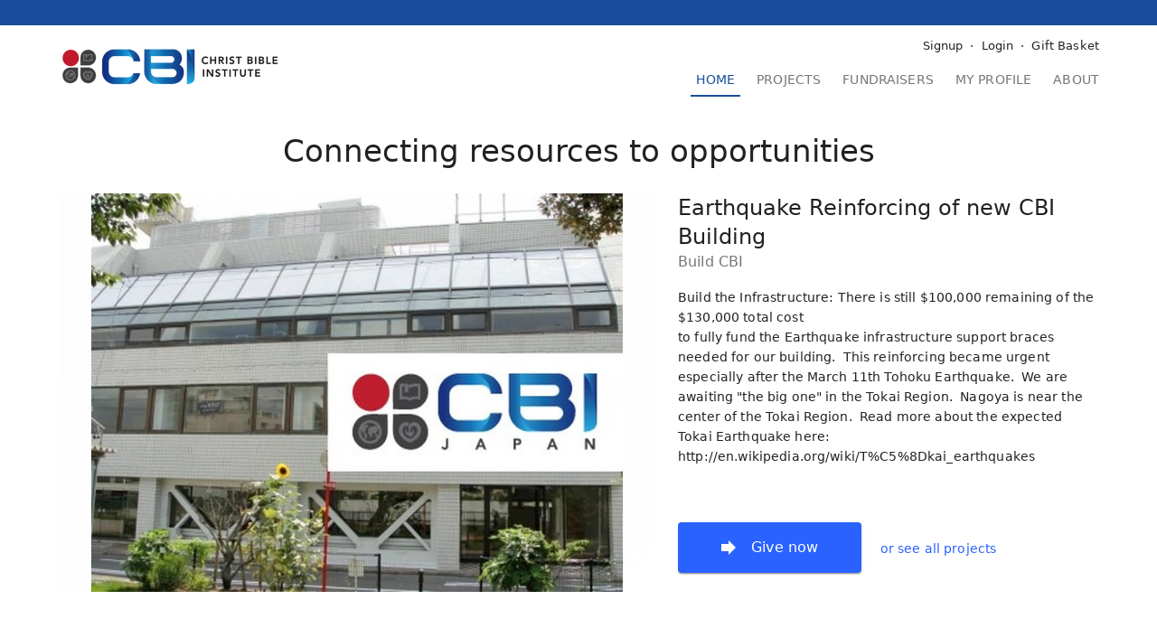

--- FILE ---
content_type: text/html;charset=UTF-8
request_url: https://support.cbijapan.org/
body_size: 12155
content:
<!DOCTYPE html>
    <html lang="en">
        <head><title>CBI Japan</title><meta http-equiv="Content-type" content="text/html; charset=UTF-8"><meta property="og:title" content="CBI Japan"><meta property="og:image" content="https://secure.fivetwo.org/image/1024x1024s/TtL2c-mDHWhTJ9HW.png?osypvb"><meta name="viewport" content="width=device-width, initial-scale=1"><meta name="generator" content="GrassRoot/1.68.23"><meta name="theme-color" content="#1a4e9c"><link rel="stylesheet" href="/lib/grassroot/css/main.min.css?__v=1.68.23" title="default"><link rel="icon" href="/data/support.cbijapan.org/favicon.ico?0" type="image/x-icon">                    <script>
                        window.ga = window.ga || function () {
                            (ga.q = ga.q || []).push(arguments)
                        };
                        ga.l = +new Date;

                        var pathPrefix = '/support.cbijapan.org';
                        var path = '/';
                        var domains = ["support.cbijapan.org","secure.fivetwo.org"];

                                                    ga('create', null, 'auto', 'client', {'allowLinker': true});
                            ga('client.require', 'linker');
                            ga('client.linker:autoLink', domains);
                            ga('client.send', 'pageview', {page: path});
                        
                                                    ga('create', 'UA-71092775-1', 'auto', 'global', {'allowLinker': true});
                            ga('global.require', 'linker');
                            ga('global.linker:autoLink', domains);

                            ga('global.set', 'dimension1', '15');
                            ga('global.set', 'dimension2', '');

                            ga('global.send', 'pageview', {page: pathPrefix + path});
                        
                        if (typeof history.replaceState !== typeof undefined) {
                            var href = document.location.href;
                            var parts = href.split('?', 2);

                            if (parts.length > 1) {
                                var params = parts[1].split('&');
                                var out = [];
                                for (var i = 0; i < params.length; i++) {
                                    if (!params[i].match(/^_ga=/)) {
                                        out.push(params[i]);
                                    }
                                }

                                if (out.length < params.length) {
                                    out = out.join('&');

                                    if (out === '') {
                                        parts.pop();
                                    } else {
                                        parts[1] = out;
                                    }

                                    href = parts.join('?');

                                    history.replaceState(null, document.title, href);
                                }
                            }
                        }
                    </script>
                    <script async src='https://www.google-analytics.com/analytics.js'></script>

                    <style>
                        :root {
                            --primary-color: #1a4e9c;
                            --primary-color-light: #e0e9ff;
                            --secondary-color: #2962ff;
                            --secondary-color-light: #d9e6ff;
                        }

                        body {
                            background: #ffffff;
                        }
                    </style>

                    <style id="no-css-variables" media="not all">.ui-tabs .ui-tabs-nav>li.ui-tabs-active a{color:#2962ff}.ui-tabs .ui-tabs-nav a:after,.ui-tabs .ui-tabs-nav button:after{background:#2962ff}.StripeElement--focus,.StripeElement:focus,.currency-group:focus,.expanding-multi-select-container:focus,.filter-bar .filter-box:focus,.filter-bar .search:focus,.input-group:focus,.select2-container .select2-selection--single:focus,.static-text:focus,.static-textarea:focus,.ui-multiselect-menu,.ui-multiselect.ui-state-active,.ui-multiselect.ui-state-focus,.ui-multiselect:focus,input:focus,select:focus,textarea:focus{border-color:#2962ff}a,input[type=checkbox]:active,input[type=checkbox]:focus,input[type=radio]:active,input[type=radio]:focus{color:#2962ff}.blue-button{background:#2962ff}.icon-featured:after{color:#1a4e9c}.check-list>li:before{color:#2962ff}.form-control:focus-within{border-color:#2962ff}#main-header .main-logo h1{color:#1a4e9c}#main-header .shopping-cart .count{background:#1a4e9c}#main-navigation{background-color:#1a4e9c}#main-navigation .main-nav-content #main-menu li.selected{color:#1a4e9c}@media only screen and (min-width:944px){#banner-notifications{border-bottom:28px solid #1a4e9c}#main-navigation .main-nav-content #main-menu li.selected a{border-bottom-color:#1a4e9c}}.sidebar .sidebar-show~label{background:#e0e9ff}.sidebar-menu a em,.sidebar-menu div em{background:#1a4e9c}.sidebar-menu .selected{color:#1a4e9c}#ajax-status-widget:before,#stripe-ach-link-select button[disabled]:after,.mailchimp-subscribe-button.processing:before,.spinner-overlay:after{border-top-color:#2962ff}.browser-frame-tab-bar li:before{background:#1a4e9c}.button-menu li a.blue-button,.button-menu li button.blue-button,.card .button-menu li a.blue-button,.card .button-menu li a.blue-button:before,.card .button-menu li button.blue-button,.card .button-menu li button.blue-button:before,.card .button-menu li span.blue-button,.card .button-menu li span.blue-button:before,.recurring-profile .button-menu li a.blue-button,.recurring-profile .button-menu li a.blue-button:before,.recurring-profile .button-menu li button.blue-button,.recurring-profile .button-menu li button.blue-button:before,.recurring-profile .button-menu li span.blue-button,.recurring-profile .button-menu li span.blue-button:before{color:#2962ff}.ui-datepicker .ui-state-default:hover{background:var(--secondary-color-light)}.ui-datepicker .ui-state-highlight{border:1px solid #2962ff}.ui-datepicker .ui-state-active,.ui-dialog .buttonset .button.blue-button,.ui-dialog .buttonset .button[type=submit]:first-child,.ui-dialog .buttonset button.blue-button,.ui-dialog .buttonset button[type=submit]:first-child,.ui-dialog .ui-dialog-buttonpane .button.blue-button,.ui-dialog .ui-dialog-buttonpane .button[type=submit]:first-child,.ui-dialog .ui-dialog-buttonpane button.blue-button,.ui-dialog .ui-dialog-buttonpane button[type=submit]:first-child{background:#2962ff}.tag,.tag-favorite,.tag-secure,.transaction-user-name .user-anonymous{background-color:#1a4e9c}.load-more-loading:before{border-top-color:#2962ff}.mailchimp-subscribe-button,.mailchimp-subscribe-button.subscribed:before{color:#2962ff}.ui-multiselect-checkboxes li .ui-multiselect-grouplabel,.ui-multiselect-checkboxes li.ui-multiselect-optgroup-label{border-color:#2962ff}.progress-bar .bar,.progress-bar .bar1{background-color:#1a4e9c}.progress-list li.active{color:#1a4e9c}.select2-container .select2-selection:focus,.select2-container.select2-container--open .select2-dropdown,.select2-container.select2-container--open .select2-selection{border-color:#2962ff}.social-login-button-list li>.social-login-button-loading:after{border-top-color:#2962ff}.text-menu li a.blue-button{color:#2962ff}.user-search-wrapper .user-search-overlay.user-search-loading{border-top-color:#2962ff}.checkout .checkout-box .total{color:#1a4e9c}.payment-method-select-list label.ui-state-focus{outline:1px solid #2962ff}@media only screen and (min-width:944px){.dashboard #main-header,.dashboard .sidebar{background:#e0e9ff}.dashboard .sidebar-menu a em{background:#2962ff}.dashboard #main-footer{background:#e0e9ff}}.item-profile-progress-banner strong{color:#1a4e9c}.profile-menu li.selected{border-bottom-color:#2962ff}#homepage-our-impact .amount{color:#1a4e9c}.project-list-long .content-thumbnail-list>.content-thumbnail-item .give-button{color:#2962ff}</style>

                    <script>
                        if (!window.CSS || !CSS.supports('(color: var(--x))')) {
                            document.getElementById('no-css-variables').removeAttribute('media');
                        }
                    </script>

                                <link rel="stylesheet" href="/data/support.cbijapan.org/css/main.css?1512541431" title="default"/>
                
                    <script>
                        var GRASSROOT_URL = 'https://support.cbijapan.org';
                        var GRASSROOT_REQUEST_URL = 'https://support.cbijapan.org/';
                        var LOCALE = 'en_US';
                        var LANGUAGE = 'en';
                        var DEBUG = false;

                                            </script>
                <script src="/lib/grassroot/script/main.min.js?__v=1.68.23"></script><script src="https://www.google.com/recaptcha/api.js?render=6Lf-hIUdAAAAAFjf3Pi2Mn4n_CuujdRRX4Dwd6G8"></script></head>

                <body class="platform-mac-os-x">                    <script>
                        if (typeof document.createElementNS === "undefined" ||
                            typeof document.createElementNS('http://www.w3.org/2000/svg', 'svg').createSVGRect === "undefined") {
                            document.body.className += " no-svg";
                        }
                    </script>

                    <ul id="banner-notifications">
                                            </ul>

                    <div id="main">
                        <header id="main-header">
                            <a class="main-logo"
                               href="/">
                                <img src="/image/720x60v/TtL2c-mDHWhTJ9HW.png?osypvb" srcset="/image/1080x90v/TtL2c-mDHWhTJ9HW.png?osypvb 1.5x,/image/1440x120v/TtL2c-mDHWhTJ9HW.png?osypvb 2x" alt="CBI Japan">                            </a>

                                                            <a class="shopping-cart"
                                   href="/basket?_return=%2F"
                                   title="Gift Basket">
                                                                    </a>
                                                    </header>

                                                    <nav id="main-navigation">
                                                                <input type="checkbox" id="nav-show" class="nav-show"/>
                                <label for="nav-show"></label>

                                <div class="main-nav-content">
                                                                            <ul id="user-menu">
                                                                                            <li class="signup">
                                                    <img class="user-profile-image" src="/image/lib/60x60c/default-user.png?srnwkb" srcset="/image/lib/90x90c/default-user.png?srnwkb 1.5x,/image/lib/120x120c/default-user.png?srnwkb 2x,/image/lib/180x180c/default-user.png?srnwkb 3x,/image/lib/360x360c/default-user.png?srnwkb 6x" alt="">                                                    <a class="signup-link"
                                                       href="/private/login?_return=%2F">
                                                        Signup</a>
                                                </li>

                                                <li class="login">
                                                    <a class="login-link"
                                                       href="/private/login?_return=%2F">
                                                        Login</a>
                                                </li>
                                            
                                            
                                                                                            <li class="shopping-cart">
                                                    <a href="/basket?_return=%2F">
                                                        Gift Basket</a>
                                                </li>
                                                                                    </ul>

                                        <ul id="main-menu"><li class="home selected"><a href="/">Home</a></li><li class="projects"><a href="/projects">Projects</a></li><li class="fundraisers"><a href="/fundraisers">Fundraisers</a></li><li class="profile"><a href="/private">My Profile</a></li><li class="about"><a href="/about">About</a></li></ul>
                                        
                                                                        </div>
                            </nav>
                        
                        <div id="main-content">
                            
                                                        
    <h1 id="home-header" data-fit-text>Connecting resources to opportunities</h1>

    <section id="featured-project">
        <div class="scrollable">
            <div class="items">
                                                            <div class="item-container">
                            <div class="image">
                                <a href="/earthquake">
                                    <img src="/image/780x520s/TuLUtJq86c8Tyiep.jpg?osypvb" alt="">                                </a>
                            </div>

                            <div class="item-details">
                                <h3 class="project-name">
                                    <a href="/earthquake">
                                        Earthquake Reinforcing of new CBI Building</a>
                                </h3>

                                <div class="project-owner">
                                    <span class="project-category">Build CBI</span>                                </div>

                                <div class="project-description">
                                    <p>Build the Infrastructure: There is still $100,000 remaining of the $130,000 total cost <br>
to fully fund the Earthquake infrastructure support braces needed for our building. &nbsp;This reinforcing became urgent especially after the March 11th Tohoku Earthquake. &nbsp;We are awaiting "the big one" in the Tokai Region. &nbsp;Nagoya is near the center of the Tokai Region. &nbsp;Read more about the expected Tokai Earthquake here: http://en.wikipedia.org/wiki/T%C5%8Dkai_earthquakes</p>                                </div>

                                <div class="donate-button-box">
                                                                        <div class="donate-button-box-inner">
                                        <a href="/earthquake"
                                           class="blue-button call-to-action action-give">
                                            Give now</a>

                                        <a class="view-all" href="/projects">
                                            or see all projects</a>
                                    </div>
                                </div>
                            </div>
                        </div>
                                            <div class="item-container">
                            <div class="image">
                                <a href="/cafe">
                                    <img src="/image/780x520s/TuK13Q5m9TlDzEVB.jpg?osypvb" alt="">                                </a>
                            </div>

                            <div class="item-details">
                                <h3 class="project-name">
                                    <a href="/cafe">
                                        1st Floor - Heart &amp; Soul Cafe</a>
                                </h3>

                                <div class="project-owner">
                                    <span class="project-category">Build CBI</span>                                </div>

                                <div class="project-description">
                                    <p>Young people are facing great social and relational challenges in Japan today. &nbsp;They are in many ways the most vulnerable group in society. &nbsp;As many as one million young people are hikikomori. &nbsp;Hikikomori is a term to describe the large numbers of people refusing to study or work or even leave their homes during the day in total rejection of society. &nbsp;Young people are the fastest growing portion of the more than 30,000 people who commit suicide every year. &nbsp;In addition social problems such as ijime (bullying) and enjo kosai (teenage prostitution) make life feel unlivable or dangerous for many young people today. &nbsp;CBI Japan is seeking to establish a “safe space” for young people in the downtown Nagoya area called “The Heart &amp; Soul Cafe.” This will be a place where young people can come to receive tutoring, practice various languages with native speakers, have fun in a safe environment, get to know others, receive counseling and learn about the Gospel of Jesus Christ. It will include an English school, multi-media, and educational resources aimed at improving the lives of young people in downtown Nagoya. &nbsp;The cafe will be staffed mainly by staff (seminary students) and volunteers (both Japanese and foreigners).</p>
<p>Funds will go toward the building of the cafe kitchen, furnishing the cafe, and supporting Japanese cafe staff.</p>                                </div>

                                <div class="donate-button-box">
                                                                        <div class="donate-button-box-inner">
                                        <a href="/cafe"
                                           class="blue-button call-to-action action-give">
                                            Give now</a>

                                        <a class="view-all" href="/projects">
                                            or see all projects</a>
                                    </div>
                                </div>
                            </div>
                        </div>
                                            <div class="item-container">
                            <div class="image">
                                <a href="/ANF">
                                    <img src="/image/780x520s/TuK4pIGGJlXRx8Dq.jpg?osypvb" alt="">                                </a>
                            </div>

                            <div class="item-details">
                                <h3 class="project-name">
                                    <a href="/ANF">
                                        2nd Floor - ANF Downtown Church Plant</a>
                                </h3>

                                <div class="project-owner">
                                    <span class="project-category">Build CBI</span>                                </div>

                                <div class="project-description">
                                    <p>This floor will be home to the All <br>
Nations Fellowship (ANF) Downtown <br>
Campus, a bi-lingual church planting <br>
effort led by seminary interns and by <br>
Christ Bible Seminary graduates.</p>                                </div>

                                <div class="donate-button-box">
                                                                        <div class="donate-button-box-inner">
                                        <a href="/ANF"
                                           class="blue-button call-to-action action-give">
                                            Give now</a>

                                        <a class="view-all" href="/projects">
                                            or see all projects</a>
                                    </div>
                                </div>
                            </div>
                        </div>
                                            <div class="item-container">
                            <div class="image">
                                <a href="/CBS">
                                    <img src="/image/780x520s/TuK7QxdsmZwboJBz.jpg?osypvb" alt="">                                </a>
                            </div>

                            <div class="item-details">
                                <h3 class="project-name">
                                    <a href="/CBS">
                                        3rd Floor - Christ Bible Seminary</a>
                                </h3>

                                <div class="project-owner">
                                    <span class="project-category">Build CBI</span>                                </div>

                                <div class="project-description">
                                    <p>This floor is the new home of <br>
Christ Bible Seminary, where we <br>
are training Christian leaders to <br>
love, live, and share the Gospel. &nbsp;CBS opened in April 2005 as a "new seminary for a new generation."</p>                                </div>

                                <div class="donate-button-box">
                                                                        <div class="donate-button-box-inner">
                                        <a href="/CBS"
                                           class="blue-button call-to-action action-give">
                                            Give now</a>

                                        <a class="view-all" href="/projects">
                                            or see all projects</a>
                                    </div>
                                </div>
                            </div>
                        </div>
                                            <div class="item-container">
                            <div class="image">
                                <a href="/media">
                                    <img src="/image/780x520s/TuLB-l31gdirFfC-.jpg?osypvb" alt="">                                </a>
                            </div>

                            <div class="item-details">
                                <h3 class="project-name">
                                    <a href="/media">
                                        4th Floor - Media Ministry &amp; Outreach</a>
                                </h3>

                                <div class="project-owner">
                                    <span class="project-category">Build CBI</span>                                </div>

                                <div class="project-description">
                                    <p>This floor houses the Media Ministry. <br>
Our Media Ministry is a tool for <br>
creating technology projects for and <br>
with the youth of Nagoya, Japan. &nbsp;This will be both a key tool for reaching youth in the heart of the city of Nagoya, as well as a key tool for teaching about their lives and hearts to those who pray and care for them around the world.</p>                                </div>

                                <div class="donate-button-box">
                                                                        <div class="donate-button-box-inner">
                                        <a href="/media"
                                           class="blue-button call-to-action action-give">
                                            Give now</a>

                                        <a class="view-all" href="/projects">
                                            or see all projects</a>
                                    </div>
                                </div>
                            </div>
                        </div>
                                            <div class="item-container">
                            <div class="image">
                                <a href="/rayl">
                                    <img src="/image/780x520s/T2KvTBHPPKIYg2t0.jpg?osypv9" alt="">                                </a>
                            </div>

                            <div class="item-details">
                                <h3 class="project-name">
                                    <a href="/rayl">
                                        Support the Rayls</a>
                                </h3>

                                <div class="project-owner">
                                    <span class="project-category">Team Support</span>                                </div>

                                <div class="project-description">
                                    <p>Send the Rayls to Japan! &nbsp;<br>
Brett &amp; Taylor Rayl are raising support to work with CBI in Nagoya, Japan. &nbsp;Brett will be working with Christ Bible Seminary and All Nations Fellowship, while Taylor will serve in the Heart &amp; Soul Cafe. &nbsp;The goal is for them to be serving with Christ Bible Institute by September 2012. &nbsp;Thank you for joining this ministry through your financial support!</p>                                </div>

                                <div class="donate-button-box">
                                                                        <div class="donate-button-box-inner">
                                        <a href="/rayl"
                                           class="blue-button call-to-action action-give">
                                            Give now</a>

                                        <a class="view-all" href="/projects">
                                            or see all projects</a>
                                    </div>
                                </div>
                            </div>
                        </div>
                                            <div class="item-container">
                            <div class="image">
                                <a href="/haley">
                                    <img src="/image/780x520s/T1V5fHiHmcrun_S6.jpg?osypv9" srcset="/image/1170x780s/T1V5fHiHmcrun_S6.jpg?osypv9 1.5x" alt="">                                </a>
                            </div>

                            <div class="item-details">
                                <h3 class="project-name">
                                    <a href="/haley">
                                        Support Haley Lebo</a>
                                </h3>

                                <div class="project-owner">
                                    <span class="project-category">Team Support</span>                                </div>

                                <div class="project-description">
                                    <p>Haley will be joining the team for a two year term. &nbsp;Her job will include administration for the team, assistance to Michael Oh, teaching English, outreach projects, and anything else they can come up with for her to do! &nbsp;Being a missionary in Japan wasn’t exactly on her 5 year plan for her life until she heard Michael Oh speak at a missions conference in 2010. &nbsp;That was the first time she heard of the staggering need for the gospel in Japan, and through Michael’s testimony and other conference sessions, God clearly laid on her heart the call to be a small part of sharing that gospel. &nbsp; &nbsp;Although she can’t begin to imagine all the changes these two years will make in her life, she is excited to see what God has planned, and how His grace will be shown.</p>                                </div>

                                <div class="donate-button-box">
                                                                        <div class="donate-button-box-inner">
                                        <a href="/haley"
                                           class="blue-button call-to-action action-give">
                                            Give now</a>

                                        <a class="view-all" href="/projects">
                                            or see all projects</a>
                                    </div>
                                </div>
                            </div>
                        </div>
                                            <div class="item-container">
                            <div class="image">
                                <a href="/cain">
                                    <img src="/image/780x520s/T3NpFk0xq-oP5Jg3.jpg?osypv9" alt="">                                </a>
                            </div>

                            <div class="item-details">
                                <h3 class="project-name">
                                    <a href="/cain">
                                        Support the Cains</a>
                                </h3>

                                <div class="project-owner">
                                    <span class="project-category">Team Support</span>                                </div>

                                <div class="project-description">
                                    <p>We're the Cains and we are raising support to serve the Lord full-time with CBI. &nbsp;We'll serve in the areas of youth outreach and discipleship through the Heart &amp; Soul Cafe and All Nations Fellowship. &nbsp;We're willing, but we can't get to Nagoya on our own! &nbsp;Will you help us?</p>                                </div>

                                <div class="donate-button-box">
                                                                        <div class="donate-button-box-inner">
                                        <a href="/cain"
                                           class="blue-button call-to-action action-give">
                                            Give now</a>

                                        <a class="view-all" href="/projects">
                                            or see all projects</a>
                                    </div>
                                </div>
                            </div>
                        </div>
                                                </div>

                            <a id="featured-project-prev" class="prev"></a>
                <a id="featured-project-next" class="next"></a>
                    </div>

                    <div class="navi"></div>
            </section>

    <section id="homepage-intro" class="dashboard-box">
        <div class="homepage-intro-content">
            <p>GrassRoot connects you to missions opportunities by providing a platform to donate funds and pray for Gospel-centered projects. Get project updates to see your impact and mobilize your friends to join the cause.</p>        </div>
        <div class="compact-share">
            <div class="fb-like"
                 data-href="https://support.cbijapan.org/"
                 data-layout="button_count"
                 data-action="like"
                 data-size="large"
                 data-share="true"></div>
            <a class="twitter-share-button"
               href="https://twitter.com/intent/tweet"
               data-lang="en"
               data-url="https://support.cbijapan.org/"
               data-size="large">Tweet</a>
        </div>    </section>

    <section class="homepage-boxes">
        <div class="homepage-box" id="homepage-recent-connection">
            <h4>Recent Donation</h4>

                            <div class="connect">
                    <a class="user-image"
                       href="/users/John-and-Debbie-001">
                        <img class="user-profile-image" src="/image/lib/200x200c/default-user.png?srnwkb" srcset="/image/lib/300x300c/default-user.png?srnwkb 1.5x,/image/lib/400x400c/default-user.png?srnwkb 2x,/image/lib/600x600c/default-user.png?srnwkb 3x" alt="">                    </a>

                                        <a class="project-image"
                       href="/rayl">
                        <img src="/image/300x200s/T2KvTBHPPKIYg2t0.jpg?osypv9" srcset="/image/450x300s/T2KvTBHPPKIYg2t0.jpg?osypv9 1.5x,/image/600x400s/T2KvTBHPPKIYg2t0.jpg?osypv9 2x,/image/900x600s/T2KvTBHPPKIYg2t0.jpg?osypv9 3x" alt="">                    </a>
                </div>

                <p class="caption">
                    <a href="/users/John-and-Debbie-001">John and Debbie</a> supported <a href="/rayl">Support the Rayls</a>                </p>
                    </div>

        <div class="homepage-box" id="homepage-our-impact">
            <h4>Our Impact</h4>

            <div class="homepage-box-content">
                                <div class="amount"><span class="fmt-currency fmt-currency-positive"><span class="fmt-currency-symbol">$</span><span class="fmt-currency-amount">1,750</span></span></div>
                <p class="caption">given since September 1, 2025</p>
            </div>
        </div>

        <div class="homepage-box" id="homepage-quick-donate">
            <h4>QuickDonate</h4>

            <div class="homepage-box-content">
                <p class="intro">Enter an amount to donate to our general fund:</p>
                <form method="get" action="/basket/give?_return=%2F#checkout">
                    <input type="hidden" name="currency_code" value="USD"/>
                    <label class="form-control currency-group currency-symbol-before"><span class="currency-symbol">$</span><span class="currency-group-input"><input name="amount" type="tel" data-symbol="$" data-scale="2" placeholder="0.00"></span></label>                    <button type="submit"
                            class="blue-button action-give">Give now</button>
                </form>
                <p class="caption">
                    <a href="/projects">
                        or pick a specific project to support</a>
                </p>
            </div>
        </div>
    </section>

    <script>
        var youtubePlayers = [];
        
        
                $(function () {
            $("div.scrollable")
                .scrollable({
                    circular: true,
                    speed: 550,
                    onBeforeSeek: function (e, tabIndex) {
                        $('iframe[src*="vimeo.com/"]').each(function (idx, el) {
                            var data = {method: 'pause'};
                            el.contentWindow.postMessage(JSON.stringify(data), $(el).attr('src').split('?')[0]);
                        });
                        if (typeof youtubePlayers !== typeof undefined) {
                            for (var i = 0; i < youtubePlayers.length; i++) {
                                if (typeof youtubePlayers[i].pauseVideo !== typeof undefined) {
                                    youtubePlayers[i].pauseVideo();
                                }
                            }
                        }
                    }
                })
                .autoscroll({interval: 7000})
                .navigator();
            $('.item-container.cloned iframe').removeAttr('id');

            var resizeTimer;
            $(window).resize(function () {
                if (!resizeTimer) {
                    // slow down the firing of resize events
                    resizeTimer = window.setTimeout(function () {
                        $('div.scrollable').data('scrollable').next(0).prev(0);
                        resizeTimer = null;
                    }, 100);
                }
            });
        });
            </script>
                            </div>

                        <footer id="main-footer">
                            <div class="footer-content">
                                                                    <nav class="footer-links">
                                        <ul>
                                            
                                            <li>
                                                <a href="/about/contact?_return=%2F">
                                                    Contact Us</a>
                                            </li>

                                            <li>
                                                <a href="/basket/give?_return=%2F">
                                                    QuickDonate</a>
                                            </li>
                                        </ul>
                                    </nav>
                                
                                <div class="org-info">
                                                                            <div class="org-info-name">
                                                                                            <a href="http://www.cbijapan.org/fonts/" rel="external">
                                                    Friends of Nagoya Theological Seminary</a>
                                                                                    </div>

                                                                                <div class="org-info-nonprofit">
                                            a 501(c)(3) tax-exempt organization                                        </div>
                                    
                                                                                        <div class="org-info-taxid">
                                                    EIN:
                                                    20-0289989                                                </div>
                                            
                                        <address class="org-info-address">
                                            <span class="formatted-address"><span>401 S. 42nd Street c/o Woodland Presbyterian</span>
<span>Philadelphia, PA 19104</span></span>                                        </address>

                                        
                                                                        </div>
                            </div>

                                                            <div class="footer-credits">
                                    <div class="recaptcha-info">
                                        This site is protected by reCAPTCHA and the Google
                                        <a href="https://policies.google.com/privacy">Privacy Policy</a> and
                                        <a href="https://policies.google.com/terms">Terms of Service</a> apply.
                                    </div>

                                    <div class="five-two-info">Powered by <a href="http://www.fivetwo.org/" rel="external">Five Two</a></div>
                                </div>
                                                    </footer>
                    </div>

                                    <div class="dialog"
                         id="dialog-login"
                         title="Returning Users"><h3>Continue with</h3><div data-id="fb-button-1" class="social-login-button-container unfilled" data-src="https://secure.fivetwo.org/support.cbijapan.org/private/external/buttons?_return=%2F&amp;origin=https%3A%2F%2Fsupport.cbijapan.org&amp;id=fb-button-1&amp;text=short&amp;args=%7B%22session_token%22%3A%22InAx5SBJEJAhod8TO4krczc4AwmEZk6yRK_dp0Sd_YGj7VINqyR4MIm5UIMQqZU9%22%7D"><ul class="social-login-button-list social-login-button-list-2x"><li><div class="fb-button social-login-button social-login-button-loading">Facebook</div></li><li><div class="google-button social-login-button social-login-button-loading">Google</div></li></ul></div><div class="or-separator">or</div><div class="auth-form login-form" id="3CzprK0ZIWCqPrCD3uRujh"><form class="dialog-form" id="UserLogin" method="post" action="https://secure.fivetwo.org/support.cbijapan.org/do/UserLogin"><input type="hidden" id="UserLogin-_return" name="_return" value="/"><p>Log in with your email address</p><input type="hidden" id="UserLogin-transaction_id" name="transaction_id"><input type="hidden" id="UserLogin-recurring_transaction_id" name="recurring_transaction_id"><input type="hidden" id="UserLogin-token" name="token"><div class="form-item required"><label for="UserLogin-email">Email Address</label><div class="form-item-content"><input maxlength="255" autocomplete="username" type="email" id="UserLogin-email" name="email" required></div><ul class="form-item-errors"></ul></div><div class="form-item required"><label for="UserLogin-password">Password</label><div class="form-item-content"><input type="password" name="password" required id="UserLogin-password" maxlength="45"></div><ul class="form-item-errors"></ul><div class="caption"><a href="/private/password-reset-request?_return=%2F">Forgot your password?</a></div></div><div class="buttonset"><button type="submit" class="submit blue-button" id="UserLogin-__SUBMIT">Log in</button></div></form></div></div>

                    <div class="dialog"
                         id="dialog-signup"
                         title="New Users"><h3>Continue with</h3><div data-id="fb-button-2" class="social-login-button-container unfilled" data-src="https://secure.fivetwo.org/support.cbijapan.org/private/external/buttons?_return=%2F&amp;origin=https%3A%2F%2Fsupport.cbijapan.org&amp;id=fb-button-2&amp;text=short&amp;args=%7B%22session_token%22%3A%22InAx5SBJEJAhod8TO4krczc4AwmEZk6yRK_dp0Sd_YGj7VINqyR4MIm5UIMQqZU9%22%7D"><ul class="social-login-button-list social-login-button-list-2x"><li><div class="fb-button social-login-button social-login-button-loading">Facebook</div></li><li><div class="google-button social-login-button social-login-button-loading">Google</div></li></ul></div><div class="or-separator">or</div><div class="auth-form signup-form"><p>Sign up for an account to track your giving, save your preferences, and more.</p><form class="dialog-form" id="UserSignup" method="post" action="https://secure.fivetwo.org/support.cbijapan.org/private/signup"><input type="hidden" id="UserSignup-_return" name="_return" value="/"><input type="hidden" id="UserSignup-transaction_id" name="transaction_id"><input type="hidden" id="UserSignup-recurring_transaction_id" name="recurring_transaction_id"><input type="hidden" id="UserSignup-token" name="token"><div class="form-item required"><label for="UserSignup-email">Email Address</label><div class="form-item-content"><input maxlength="255" autocomplete="username" type="email" id="UserSignup-email" name="email" required></div><ul class="form-item-errors"></ul></div><div class="form-field-important"><div class="form-item"><label for="UserSignup-email_confirm">Confirm Email</label><div class="form-item-content"><input maxlength="255" type="email" autocomplete="email" id="UserSignup-email_confirm" name="email_confirm"></div><ul class="form-item-errors"></ul></div><div class="form-item"><label for="UserSignup-first_name">First Name</label><div class="form-item-content"><input maxlength="255" type="text" id="UserSignup-first_name" name="first_name"></div><ul class="form-item-errors"></ul></div><div class="form-item"><label for="UserSignup-last_name">Last Name</label><div class="form-item-content"><input maxlength="255" type="text" id="UserSignup-last_name" name="last_name"></div><ul class="form-item-errors"></ul></div></div><div class="form-item required"><label for="UserSignup-password1">Password</label><div class="form-item-content"><span class="password-confirm-box"><input autocomplete="new-password" type="password" name="password1" required id="UserSignup-password1" maxlength="45" placeholder="Enter password"><input autocomplete="new-password" type="password" name="password2" required id="UserSignup-password2" maxlength="45" placeholder="Confirm password"></span></div><ul class="form-item-errors"></ul></div><div class="form-item required"><label for="UserSignup-name">Name</label><div class="form-item-content"><input maxlength="255" type="text" id="UserSignup-name" name="name" required></div><ul class="form-item-errors"></ul><div class="caption">Enter your full name as you want it to appear on receipts. If you are giving on behalf of an organization enter its name here.</div></div><div class="form-item"><label for="UserSignup-country">Country</label><div class="form-item-content"><select data-country-select="true" id="UserSignup-country" name="country"><option value="" selected>Select a Country</option><option value="US">United States</option><option data-separator disabled>────────────</option><option value="AF">Afghanistan</option><option value="AX">Åland Islands</option><option value="AL">Albania</option><option value="DZ">Algeria</option><option value="AS">American Samoa</option><option value="AD">Andorra</option><option value="AO">Angola</option><option value="AI">Anguilla</option><option value="AG">Antigua &amp; Barbuda</option><option value="AR">Argentina</option><option value="AM">Armenia</option><option value="AW">Aruba</option><option value="AU">Australia</option><option value="AT">Austria</option><option value="AZ">Azerbaijan</option><option value="BS">Bahamas</option><option value="BH">Bahrain</option><option value="BD">Bangladesh</option><option value="BB">Barbados</option><option value="BY">Belarus</option><option value="BE">Belgium</option><option value="BZ">Belize</option><option value="BJ">Benin</option><option value="BM">Bermuda</option><option value="BT">Bhutan</option><option value="BO">Bolivia</option><option value="BA">Bosnia &amp; Herzegovina</option><option value="BW">Botswana</option><option value="BV">Bouvet Island</option><option value="BR">Brazil</option><option value="IO">British Indian Ocean Territory</option><option value="VG">British Virgin Islands</option><option value="BN">Brunei</option><option value="BG">Bulgaria</option><option value="BF">Burkina Faso</option><option value="BI">Burundi</option><option value="KH">Cambodia</option><option value="CM">Cameroon</option><option value="CA">Canada</option><option value="CV">Cape Verde</option><option value="BQ">Caribbean Netherlands</option><option value="KY">Cayman Islands</option><option value="CF">Central African Republic</option><option value="TD">Chad</option><option value="CL">Chile</option><option value="CN">China</option><option value="CX">Christmas Island</option><option value="CC">Cocos (Keeling) Islands</option><option value="CO">Colombia</option><option value="KM">Comoros</option><option value="CG">Congo - Brazzaville</option><option value="CD">Congo - Kinshasa</option><option value="CK">Cook Islands</option><option value="CR">Costa Rica</option><option value="CI">Côte d’Ivoire</option><option value="HR">Croatia</option><option value="CU">Cuba</option><option value="CW">Curaçao</option><option value="CY">Cyprus</option><option value="CZ">Czechia</option><option value="DK">Denmark</option><option value="DJ">Djibouti</option><option value="DM">Dominica</option><option value="DO">Dominican Republic</option><option value="EC">Ecuador</option><option value="EG">Egypt</option><option value="SV">El Salvador</option><option value="GQ">Equatorial Guinea</option><option value="ER">Eritrea</option><option value="EE">Estonia</option><option value="SZ">Eswatini</option><option value="ET">Ethiopia</option><option value="FK">Falkland Islands</option><option value="FO">Faroe Islands</option><option value="FJ">Fiji</option><option value="FI">Finland</option><option value="FR">France</option><option value="GF">French Guiana</option><option value="PF">French Polynesia</option><option value="TF">French Southern Territories</option><option value="GA">Gabon</option><option value="GM">Gambia</option><option value="GE">Georgia</option><option value="DE">Germany</option><option value="GH">Ghana</option><option value="GI">Gibraltar</option><option value="GR">Greece</option><option value="GL">Greenland</option><option value="GD">Grenada</option><option value="GP">Guadeloupe</option><option value="GU">Guam</option><option value="GT">Guatemala</option><option value="GG">Guernsey</option><option value="GN">Guinea</option><option value="GW">Guinea-Bissau</option><option value="GY">Guyana</option><option value="HT">Haiti</option><option value="HM">Heard &amp; McDonald Islands</option><option value="HN">Honduras</option><option value="HK">Hong Kong SAR China</option><option value="HU">Hungary</option><option value="IS">Iceland</option><option value="IN">India</option><option value="ID">Indonesia</option><option value="IR">Iran</option><option value="IQ">Iraq</option><option value="IE">Ireland</option><option value="IM">Isle of Man</option><option value="IL">Israel</option><option value="IT">Italy</option><option value="JM">Jamaica</option><option value="JP">Japan</option><option value="JE">Jersey</option><option value="JO">Jordan</option><option value="KZ">Kazakhstan</option><option value="KE">Kenya</option><option value="KI">Kiribati</option><option value="KW">Kuwait</option><option value="KG">Kyrgyzstan</option><option value="LA">Laos</option><option value="LV">Latvia</option><option value="LB">Lebanon</option><option value="LS">Lesotho</option><option value="LR">Liberia</option><option value="LY">Libya</option><option value="LI">Liechtenstein</option><option value="LT">Lithuania</option><option value="LU">Luxembourg</option><option value="MO">Macao SAR China</option><option value="MG">Madagascar</option><option value="MW">Malawi</option><option value="MY">Malaysia</option><option value="MV">Maldives</option><option value="ML">Mali</option><option value="MT">Malta</option><option value="MH">Marshall Islands</option><option value="MQ">Martinique</option><option value="MU">Mauritius</option><option value="YT">Mayotte</option><option value="MX">Mexico</option><option value="FM">Micronesia</option><option value="MD">Moldova</option><option value="MC">Monaco</option><option value="MN">Mongolia</option><option value="ME">Montenegro</option><option value="MS">Montserrat</option><option value="MA">Morocco</option><option value="MZ">Mozambique</option><option value="MM">Myanmar (Burma)</option><option value="NA">Namibia</option><option value="NR">Nauru</option><option value="NP">Nepal</option><option value="NL">Netherlands</option><option value="NC">New Caledonia</option><option value="NZ">New Zealand</option><option value="NI">Nicaragua</option><option value="NE">Niger</option><option value="NG">Nigeria</option><option value="NU">Niue</option><option value="NF">Norfolk Island</option><option value="KP">North Korea</option><option value="MK">North Macedonia</option><option value="MP">Northern Mariana Islands</option><option value="NO">Norway</option><option value="OM">Oman</option><option value="PK">Pakistan</option><option value="PW">Palau</option><option value="PS">Palestinian Territories</option><option value="PA">Panama</option><option value="PG">Papua New Guinea</option><option value="PY">Paraguay</option><option value="PE">Peru</option><option value="PH">Philippines</option><option value="PN">Pitcairn Islands</option><option value="PL">Poland</option><option value="PT">Portugal</option><option value="PR">Puerto Rico</option><option value="QA">Qatar</option><option value="RE">Réunion</option><option value="RO">Romania</option><option value="RU">Russia</option><option value="RW">Rwanda</option><option value="WS">Samoa</option><option value="SM">San Marino</option><option value="ST">São Tomé &amp; Príncipe</option><option value="SA">Saudi Arabia</option><option value="SN">Senegal</option><option value="RS">Serbia</option><option value="SC">Seychelles</option><option value="SL">Sierra Leone</option><option value="SG">Singapore</option><option value="SX">Sint Maarten</option><option value="SK">Slovakia</option><option value="SI">Slovenia</option><option value="SB">Solomon Islands</option><option value="SO">Somalia</option><option value="ZA">South Africa</option><option value="GS">South Georgia &amp; South Sandwich Islands</option><option value="KR">South Korea</option><option value="SS">South Sudan</option><option value="ES">Spain</option><option value="LK">Sri Lanka</option><option value="BL">St. Barthélemy</option><option value="SH">St. Helena</option><option value="KN">St. Kitts &amp; Nevis</option><option value="LC">St. Lucia</option><option value="MF">St. Martin</option><option value="PM">St. Pierre &amp; Miquelon</option><option value="VC">St. Vincent &amp; Grenadines</option><option value="SD">Sudan</option><option value="SR">Suriname</option><option value="SJ">Svalbard &amp; Jan Mayen</option><option value="SE">Sweden</option><option value="CH">Switzerland</option><option value="SY">Syria</option><option value="TW">Taiwan</option><option value="TJ">Tajikistan</option><option value="TZ">Tanzania</option><option value="TH">Thailand</option><option value="TL">Timor-Leste</option><option value="TG">Togo</option><option value="TK">Tokelau</option><option value="TO">Tonga</option><option value="TT">Trinidad &amp; Tobago</option><option value="TN">Tunisia</option><option value="TR">Turkey</option><option value="TM">Turkmenistan</option><option value="TC">Turks &amp; Caicos Islands</option><option value="TV">Tuvalu</option><option value="UM">U.S. Outlying Islands</option><option value="VI">U.S. Virgin Islands</option><option value="UG">Uganda</option><option value="UA">Ukraine</option><option value="AE">United Arab Emirates</option><option value="GB">United Kingdom</option><option value="UY">Uruguay</option><option value="UZ">Uzbekistan</option><option value="VU">Vanuatu</option><option value="VA">Vatican City</option><option value="VE">Venezuela</option><option value="VN">Vietnam</option><option value="WF">Wallis &amp; Futuna</option><option value="EH">Western Sahara</option><option value="YE">Yemen</option><option value="ZM">Zambia</option><option value="ZW">Zimbabwe</option><option data-separator disabled>────────────</option><option value="002">Africa</option><option value="019">Americas</option><option value="AQ">Antarctica</option><option value="142">Asia</option><option value="053">Australasia</option><option value="029">Caribbean</option><option value="013">Central America</option><option value="143">Central Asia</option><option value="014">Eastern Africa</option><option value="030">Eastern Asia</option><option value="151">Eastern Europe</option><option value="150">Europe</option><option value="EU">European Union</option><option value="419">Latin America</option><option value="054">Melanesia</option><option value="057">Micronesian Region</option><option value="017">Middle Africa</option><option value="003">North America</option><option value="015">Northern Africa</option><option value="021">Northern America</option><option value="154">Northern Europe</option><option value="009">Oceania</option><option value="QO">Outlying Oceania</option><option value="061">Polynesia</option><option value="005">South America</option><option value="035">Southeast Asia</option><option value="018">Southern Africa</option><option value="034">Southern Asia</option><option value="039">Southern Europe</option><option value="011">Western Africa</option><option value="145">Western Asia</option><option value="155">Western Europe</option></select></div><ul class="form-item-errors"></ul></div><div class="buttonset"><input data-recaptcha-token-field type="hidden" id="UserSignup-recaptcha" name="recaptcha"><button data-recaptcha-populate-token-field class="blue-button recaptcha-button" data-recaptcha-key="6Lf-hIUdAAAAAFjf3Pi2Mn4n_CuujdRRX4Dwd6G8" data-recaptcha-action="UserSignup">Sign up</button></div></form></div></div><script>
                        load_facebook_sdk(
                            '153109944750175',
                            'en_US'                        );

                        window.twttr = (function(d, s, id) {
                            var js, fjs = d.getElementsByTagName(s)[0],
                                t = window.twttr || {};
                            if (d.getElementById(id)) return t;
                            js = d.createElement(s);
                            js.id = id;
                            js.src = "https://platform.twitter.com/widgets.js";
                            fjs.parentNode.insertBefore(js, fjs);

                            t._e = [];
                            t.ready = function(f) {
                                t._e.push(f);
                            };

                            return t;
                        }(document, "script", "twitter-wjs"));
                    </script><script>
                    $('#nav-show').change(function () {
                        if (this.checked) {
                            $('body').addClass('nav-drawer-open');
                        } else {
                            $('body').removeClass('nav-drawer-open');
                        }
                    });
                    /*
                     var navChange = false;
                     var navTriggerDeactivate = false;

                     $(function() {
                     if (history.state && history.state.navTrigger) {
                     history.back();
                     }

                     $('#nav-trigger')
                     .change(function() {
                     if (!navChange) {
                     navChange = true;

                     var state = history.state || {};

                     if (typeof state.navTrigger == typeof undefined) {
                     state.navTrigger = false;
                     }

                     if (this.checked && !state.navTrigger) {
                     state.navTrigger = true;
                     history.pushState(state, document.title);
                     } else if (!this.checked) {
                     alert(JSON.stringify(history.state));
                     navTriggerDeactivate = true;
                     history.back();
                     }

                     navChange = false;
                     }
                     });
                     });

                     $(window)
                     .on('popstate', function(event) {
                     alert(JSON.stringify(event.originalEvent));
                     var state = event.originalEvent.state || {};

                     if (state.navTrigger) {
                     if (navTriggerDeactivate) {
                     history.back();
                     } else {
                     $('#nav-trigger').prop('checked', true);
                     }
                     } else {
                     navTriggerDeactivate = false;
                     $('#nav-trigger').prop('checked', false);
                     }
                     });*/
                </script><div id="fb-root"></div>        </body>
    </html>
    

--- FILE ---
content_type: text/html; charset=utf-8
request_url: https://www.google.com/recaptcha/api2/anchor?ar=1&k=6Lf-hIUdAAAAAFjf3Pi2Mn4n_CuujdRRX4Dwd6G8&co=aHR0cHM6Ly9zdXBwb3J0LmNiaWphcGFuLm9yZzo0NDM.&hl=en&v=PoyoqOPhxBO7pBk68S4YbpHZ&size=invisible&anchor-ms=20000&execute-ms=30000&cb=3ialnwrr43sb
body_size: 48862
content:
<!DOCTYPE HTML><html dir="ltr" lang="en"><head><meta http-equiv="Content-Type" content="text/html; charset=UTF-8">
<meta http-equiv="X-UA-Compatible" content="IE=edge">
<title>reCAPTCHA</title>
<style type="text/css">
/* cyrillic-ext */
@font-face {
  font-family: 'Roboto';
  font-style: normal;
  font-weight: 400;
  font-stretch: 100%;
  src: url(//fonts.gstatic.com/s/roboto/v48/KFO7CnqEu92Fr1ME7kSn66aGLdTylUAMa3GUBHMdazTgWw.woff2) format('woff2');
  unicode-range: U+0460-052F, U+1C80-1C8A, U+20B4, U+2DE0-2DFF, U+A640-A69F, U+FE2E-FE2F;
}
/* cyrillic */
@font-face {
  font-family: 'Roboto';
  font-style: normal;
  font-weight: 400;
  font-stretch: 100%;
  src: url(//fonts.gstatic.com/s/roboto/v48/KFO7CnqEu92Fr1ME7kSn66aGLdTylUAMa3iUBHMdazTgWw.woff2) format('woff2');
  unicode-range: U+0301, U+0400-045F, U+0490-0491, U+04B0-04B1, U+2116;
}
/* greek-ext */
@font-face {
  font-family: 'Roboto';
  font-style: normal;
  font-weight: 400;
  font-stretch: 100%;
  src: url(//fonts.gstatic.com/s/roboto/v48/KFO7CnqEu92Fr1ME7kSn66aGLdTylUAMa3CUBHMdazTgWw.woff2) format('woff2');
  unicode-range: U+1F00-1FFF;
}
/* greek */
@font-face {
  font-family: 'Roboto';
  font-style: normal;
  font-weight: 400;
  font-stretch: 100%;
  src: url(//fonts.gstatic.com/s/roboto/v48/KFO7CnqEu92Fr1ME7kSn66aGLdTylUAMa3-UBHMdazTgWw.woff2) format('woff2');
  unicode-range: U+0370-0377, U+037A-037F, U+0384-038A, U+038C, U+038E-03A1, U+03A3-03FF;
}
/* math */
@font-face {
  font-family: 'Roboto';
  font-style: normal;
  font-weight: 400;
  font-stretch: 100%;
  src: url(//fonts.gstatic.com/s/roboto/v48/KFO7CnqEu92Fr1ME7kSn66aGLdTylUAMawCUBHMdazTgWw.woff2) format('woff2');
  unicode-range: U+0302-0303, U+0305, U+0307-0308, U+0310, U+0312, U+0315, U+031A, U+0326-0327, U+032C, U+032F-0330, U+0332-0333, U+0338, U+033A, U+0346, U+034D, U+0391-03A1, U+03A3-03A9, U+03B1-03C9, U+03D1, U+03D5-03D6, U+03F0-03F1, U+03F4-03F5, U+2016-2017, U+2034-2038, U+203C, U+2040, U+2043, U+2047, U+2050, U+2057, U+205F, U+2070-2071, U+2074-208E, U+2090-209C, U+20D0-20DC, U+20E1, U+20E5-20EF, U+2100-2112, U+2114-2115, U+2117-2121, U+2123-214F, U+2190, U+2192, U+2194-21AE, U+21B0-21E5, U+21F1-21F2, U+21F4-2211, U+2213-2214, U+2216-22FF, U+2308-230B, U+2310, U+2319, U+231C-2321, U+2336-237A, U+237C, U+2395, U+239B-23B7, U+23D0, U+23DC-23E1, U+2474-2475, U+25AF, U+25B3, U+25B7, U+25BD, U+25C1, U+25CA, U+25CC, U+25FB, U+266D-266F, U+27C0-27FF, U+2900-2AFF, U+2B0E-2B11, U+2B30-2B4C, U+2BFE, U+3030, U+FF5B, U+FF5D, U+1D400-1D7FF, U+1EE00-1EEFF;
}
/* symbols */
@font-face {
  font-family: 'Roboto';
  font-style: normal;
  font-weight: 400;
  font-stretch: 100%;
  src: url(//fonts.gstatic.com/s/roboto/v48/KFO7CnqEu92Fr1ME7kSn66aGLdTylUAMaxKUBHMdazTgWw.woff2) format('woff2');
  unicode-range: U+0001-000C, U+000E-001F, U+007F-009F, U+20DD-20E0, U+20E2-20E4, U+2150-218F, U+2190, U+2192, U+2194-2199, U+21AF, U+21E6-21F0, U+21F3, U+2218-2219, U+2299, U+22C4-22C6, U+2300-243F, U+2440-244A, U+2460-24FF, U+25A0-27BF, U+2800-28FF, U+2921-2922, U+2981, U+29BF, U+29EB, U+2B00-2BFF, U+4DC0-4DFF, U+FFF9-FFFB, U+10140-1018E, U+10190-1019C, U+101A0, U+101D0-101FD, U+102E0-102FB, U+10E60-10E7E, U+1D2C0-1D2D3, U+1D2E0-1D37F, U+1F000-1F0FF, U+1F100-1F1AD, U+1F1E6-1F1FF, U+1F30D-1F30F, U+1F315, U+1F31C, U+1F31E, U+1F320-1F32C, U+1F336, U+1F378, U+1F37D, U+1F382, U+1F393-1F39F, U+1F3A7-1F3A8, U+1F3AC-1F3AF, U+1F3C2, U+1F3C4-1F3C6, U+1F3CA-1F3CE, U+1F3D4-1F3E0, U+1F3ED, U+1F3F1-1F3F3, U+1F3F5-1F3F7, U+1F408, U+1F415, U+1F41F, U+1F426, U+1F43F, U+1F441-1F442, U+1F444, U+1F446-1F449, U+1F44C-1F44E, U+1F453, U+1F46A, U+1F47D, U+1F4A3, U+1F4B0, U+1F4B3, U+1F4B9, U+1F4BB, U+1F4BF, U+1F4C8-1F4CB, U+1F4D6, U+1F4DA, U+1F4DF, U+1F4E3-1F4E6, U+1F4EA-1F4ED, U+1F4F7, U+1F4F9-1F4FB, U+1F4FD-1F4FE, U+1F503, U+1F507-1F50B, U+1F50D, U+1F512-1F513, U+1F53E-1F54A, U+1F54F-1F5FA, U+1F610, U+1F650-1F67F, U+1F687, U+1F68D, U+1F691, U+1F694, U+1F698, U+1F6AD, U+1F6B2, U+1F6B9-1F6BA, U+1F6BC, U+1F6C6-1F6CF, U+1F6D3-1F6D7, U+1F6E0-1F6EA, U+1F6F0-1F6F3, U+1F6F7-1F6FC, U+1F700-1F7FF, U+1F800-1F80B, U+1F810-1F847, U+1F850-1F859, U+1F860-1F887, U+1F890-1F8AD, U+1F8B0-1F8BB, U+1F8C0-1F8C1, U+1F900-1F90B, U+1F93B, U+1F946, U+1F984, U+1F996, U+1F9E9, U+1FA00-1FA6F, U+1FA70-1FA7C, U+1FA80-1FA89, U+1FA8F-1FAC6, U+1FACE-1FADC, U+1FADF-1FAE9, U+1FAF0-1FAF8, U+1FB00-1FBFF;
}
/* vietnamese */
@font-face {
  font-family: 'Roboto';
  font-style: normal;
  font-weight: 400;
  font-stretch: 100%;
  src: url(//fonts.gstatic.com/s/roboto/v48/KFO7CnqEu92Fr1ME7kSn66aGLdTylUAMa3OUBHMdazTgWw.woff2) format('woff2');
  unicode-range: U+0102-0103, U+0110-0111, U+0128-0129, U+0168-0169, U+01A0-01A1, U+01AF-01B0, U+0300-0301, U+0303-0304, U+0308-0309, U+0323, U+0329, U+1EA0-1EF9, U+20AB;
}
/* latin-ext */
@font-face {
  font-family: 'Roboto';
  font-style: normal;
  font-weight: 400;
  font-stretch: 100%;
  src: url(//fonts.gstatic.com/s/roboto/v48/KFO7CnqEu92Fr1ME7kSn66aGLdTylUAMa3KUBHMdazTgWw.woff2) format('woff2');
  unicode-range: U+0100-02BA, U+02BD-02C5, U+02C7-02CC, U+02CE-02D7, U+02DD-02FF, U+0304, U+0308, U+0329, U+1D00-1DBF, U+1E00-1E9F, U+1EF2-1EFF, U+2020, U+20A0-20AB, U+20AD-20C0, U+2113, U+2C60-2C7F, U+A720-A7FF;
}
/* latin */
@font-face {
  font-family: 'Roboto';
  font-style: normal;
  font-weight: 400;
  font-stretch: 100%;
  src: url(//fonts.gstatic.com/s/roboto/v48/KFO7CnqEu92Fr1ME7kSn66aGLdTylUAMa3yUBHMdazQ.woff2) format('woff2');
  unicode-range: U+0000-00FF, U+0131, U+0152-0153, U+02BB-02BC, U+02C6, U+02DA, U+02DC, U+0304, U+0308, U+0329, U+2000-206F, U+20AC, U+2122, U+2191, U+2193, U+2212, U+2215, U+FEFF, U+FFFD;
}
/* cyrillic-ext */
@font-face {
  font-family: 'Roboto';
  font-style: normal;
  font-weight: 500;
  font-stretch: 100%;
  src: url(//fonts.gstatic.com/s/roboto/v48/KFO7CnqEu92Fr1ME7kSn66aGLdTylUAMa3GUBHMdazTgWw.woff2) format('woff2');
  unicode-range: U+0460-052F, U+1C80-1C8A, U+20B4, U+2DE0-2DFF, U+A640-A69F, U+FE2E-FE2F;
}
/* cyrillic */
@font-face {
  font-family: 'Roboto';
  font-style: normal;
  font-weight: 500;
  font-stretch: 100%;
  src: url(//fonts.gstatic.com/s/roboto/v48/KFO7CnqEu92Fr1ME7kSn66aGLdTylUAMa3iUBHMdazTgWw.woff2) format('woff2');
  unicode-range: U+0301, U+0400-045F, U+0490-0491, U+04B0-04B1, U+2116;
}
/* greek-ext */
@font-face {
  font-family: 'Roboto';
  font-style: normal;
  font-weight: 500;
  font-stretch: 100%;
  src: url(//fonts.gstatic.com/s/roboto/v48/KFO7CnqEu92Fr1ME7kSn66aGLdTylUAMa3CUBHMdazTgWw.woff2) format('woff2');
  unicode-range: U+1F00-1FFF;
}
/* greek */
@font-face {
  font-family: 'Roboto';
  font-style: normal;
  font-weight: 500;
  font-stretch: 100%;
  src: url(//fonts.gstatic.com/s/roboto/v48/KFO7CnqEu92Fr1ME7kSn66aGLdTylUAMa3-UBHMdazTgWw.woff2) format('woff2');
  unicode-range: U+0370-0377, U+037A-037F, U+0384-038A, U+038C, U+038E-03A1, U+03A3-03FF;
}
/* math */
@font-face {
  font-family: 'Roboto';
  font-style: normal;
  font-weight: 500;
  font-stretch: 100%;
  src: url(//fonts.gstatic.com/s/roboto/v48/KFO7CnqEu92Fr1ME7kSn66aGLdTylUAMawCUBHMdazTgWw.woff2) format('woff2');
  unicode-range: U+0302-0303, U+0305, U+0307-0308, U+0310, U+0312, U+0315, U+031A, U+0326-0327, U+032C, U+032F-0330, U+0332-0333, U+0338, U+033A, U+0346, U+034D, U+0391-03A1, U+03A3-03A9, U+03B1-03C9, U+03D1, U+03D5-03D6, U+03F0-03F1, U+03F4-03F5, U+2016-2017, U+2034-2038, U+203C, U+2040, U+2043, U+2047, U+2050, U+2057, U+205F, U+2070-2071, U+2074-208E, U+2090-209C, U+20D0-20DC, U+20E1, U+20E5-20EF, U+2100-2112, U+2114-2115, U+2117-2121, U+2123-214F, U+2190, U+2192, U+2194-21AE, U+21B0-21E5, U+21F1-21F2, U+21F4-2211, U+2213-2214, U+2216-22FF, U+2308-230B, U+2310, U+2319, U+231C-2321, U+2336-237A, U+237C, U+2395, U+239B-23B7, U+23D0, U+23DC-23E1, U+2474-2475, U+25AF, U+25B3, U+25B7, U+25BD, U+25C1, U+25CA, U+25CC, U+25FB, U+266D-266F, U+27C0-27FF, U+2900-2AFF, U+2B0E-2B11, U+2B30-2B4C, U+2BFE, U+3030, U+FF5B, U+FF5D, U+1D400-1D7FF, U+1EE00-1EEFF;
}
/* symbols */
@font-face {
  font-family: 'Roboto';
  font-style: normal;
  font-weight: 500;
  font-stretch: 100%;
  src: url(//fonts.gstatic.com/s/roboto/v48/KFO7CnqEu92Fr1ME7kSn66aGLdTylUAMaxKUBHMdazTgWw.woff2) format('woff2');
  unicode-range: U+0001-000C, U+000E-001F, U+007F-009F, U+20DD-20E0, U+20E2-20E4, U+2150-218F, U+2190, U+2192, U+2194-2199, U+21AF, U+21E6-21F0, U+21F3, U+2218-2219, U+2299, U+22C4-22C6, U+2300-243F, U+2440-244A, U+2460-24FF, U+25A0-27BF, U+2800-28FF, U+2921-2922, U+2981, U+29BF, U+29EB, U+2B00-2BFF, U+4DC0-4DFF, U+FFF9-FFFB, U+10140-1018E, U+10190-1019C, U+101A0, U+101D0-101FD, U+102E0-102FB, U+10E60-10E7E, U+1D2C0-1D2D3, U+1D2E0-1D37F, U+1F000-1F0FF, U+1F100-1F1AD, U+1F1E6-1F1FF, U+1F30D-1F30F, U+1F315, U+1F31C, U+1F31E, U+1F320-1F32C, U+1F336, U+1F378, U+1F37D, U+1F382, U+1F393-1F39F, U+1F3A7-1F3A8, U+1F3AC-1F3AF, U+1F3C2, U+1F3C4-1F3C6, U+1F3CA-1F3CE, U+1F3D4-1F3E0, U+1F3ED, U+1F3F1-1F3F3, U+1F3F5-1F3F7, U+1F408, U+1F415, U+1F41F, U+1F426, U+1F43F, U+1F441-1F442, U+1F444, U+1F446-1F449, U+1F44C-1F44E, U+1F453, U+1F46A, U+1F47D, U+1F4A3, U+1F4B0, U+1F4B3, U+1F4B9, U+1F4BB, U+1F4BF, U+1F4C8-1F4CB, U+1F4D6, U+1F4DA, U+1F4DF, U+1F4E3-1F4E6, U+1F4EA-1F4ED, U+1F4F7, U+1F4F9-1F4FB, U+1F4FD-1F4FE, U+1F503, U+1F507-1F50B, U+1F50D, U+1F512-1F513, U+1F53E-1F54A, U+1F54F-1F5FA, U+1F610, U+1F650-1F67F, U+1F687, U+1F68D, U+1F691, U+1F694, U+1F698, U+1F6AD, U+1F6B2, U+1F6B9-1F6BA, U+1F6BC, U+1F6C6-1F6CF, U+1F6D3-1F6D7, U+1F6E0-1F6EA, U+1F6F0-1F6F3, U+1F6F7-1F6FC, U+1F700-1F7FF, U+1F800-1F80B, U+1F810-1F847, U+1F850-1F859, U+1F860-1F887, U+1F890-1F8AD, U+1F8B0-1F8BB, U+1F8C0-1F8C1, U+1F900-1F90B, U+1F93B, U+1F946, U+1F984, U+1F996, U+1F9E9, U+1FA00-1FA6F, U+1FA70-1FA7C, U+1FA80-1FA89, U+1FA8F-1FAC6, U+1FACE-1FADC, U+1FADF-1FAE9, U+1FAF0-1FAF8, U+1FB00-1FBFF;
}
/* vietnamese */
@font-face {
  font-family: 'Roboto';
  font-style: normal;
  font-weight: 500;
  font-stretch: 100%;
  src: url(//fonts.gstatic.com/s/roboto/v48/KFO7CnqEu92Fr1ME7kSn66aGLdTylUAMa3OUBHMdazTgWw.woff2) format('woff2');
  unicode-range: U+0102-0103, U+0110-0111, U+0128-0129, U+0168-0169, U+01A0-01A1, U+01AF-01B0, U+0300-0301, U+0303-0304, U+0308-0309, U+0323, U+0329, U+1EA0-1EF9, U+20AB;
}
/* latin-ext */
@font-face {
  font-family: 'Roboto';
  font-style: normal;
  font-weight: 500;
  font-stretch: 100%;
  src: url(//fonts.gstatic.com/s/roboto/v48/KFO7CnqEu92Fr1ME7kSn66aGLdTylUAMa3KUBHMdazTgWw.woff2) format('woff2');
  unicode-range: U+0100-02BA, U+02BD-02C5, U+02C7-02CC, U+02CE-02D7, U+02DD-02FF, U+0304, U+0308, U+0329, U+1D00-1DBF, U+1E00-1E9F, U+1EF2-1EFF, U+2020, U+20A0-20AB, U+20AD-20C0, U+2113, U+2C60-2C7F, U+A720-A7FF;
}
/* latin */
@font-face {
  font-family: 'Roboto';
  font-style: normal;
  font-weight: 500;
  font-stretch: 100%;
  src: url(//fonts.gstatic.com/s/roboto/v48/KFO7CnqEu92Fr1ME7kSn66aGLdTylUAMa3yUBHMdazQ.woff2) format('woff2');
  unicode-range: U+0000-00FF, U+0131, U+0152-0153, U+02BB-02BC, U+02C6, U+02DA, U+02DC, U+0304, U+0308, U+0329, U+2000-206F, U+20AC, U+2122, U+2191, U+2193, U+2212, U+2215, U+FEFF, U+FFFD;
}
/* cyrillic-ext */
@font-face {
  font-family: 'Roboto';
  font-style: normal;
  font-weight: 900;
  font-stretch: 100%;
  src: url(//fonts.gstatic.com/s/roboto/v48/KFO7CnqEu92Fr1ME7kSn66aGLdTylUAMa3GUBHMdazTgWw.woff2) format('woff2');
  unicode-range: U+0460-052F, U+1C80-1C8A, U+20B4, U+2DE0-2DFF, U+A640-A69F, U+FE2E-FE2F;
}
/* cyrillic */
@font-face {
  font-family: 'Roboto';
  font-style: normal;
  font-weight: 900;
  font-stretch: 100%;
  src: url(//fonts.gstatic.com/s/roboto/v48/KFO7CnqEu92Fr1ME7kSn66aGLdTylUAMa3iUBHMdazTgWw.woff2) format('woff2');
  unicode-range: U+0301, U+0400-045F, U+0490-0491, U+04B0-04B1, U+2116;
}
/* greek-ext */
@font-face {
  font-family: 'Roboto';
  font-style: normal;
  font-weight: 900;
  font-stretch: 100%;
  src: url(//fonts.gstatic.com/s/roboto/v48/KFO7CnqEu92Fr1ME7kSn66aGLdTylUAMa3CUBHMdazTgWw.woff2) format('woff2');
  unicode-range: U+1F00-1FFF;
}
/* greek */
@font-face {
  font-family: 'Roboto';
  font-style: normal;
  font-weight: 900;
  font-stretch: 100%;
  src: url(//fonts.gstatic.com/s/roboto/v48/KFO7CnqEu92Fr1ME7kSn66aGLdTylUAMa3-UBHMdazTgWw.woff2) format('woff2');
  unicode-range: U+0370-0377, U+037A-037F, U+0384-038A, U+038C, U+038E-03A1, U+03A3-03FF;
}
/* math */
@font-face {
  font-family: 'Roboto';
  font-style: normal;
  font-weight: 900;
  font-stretch: 100%;
  src: url(//fonts.gstatic.com/s/roboto/v48/KFO7CnqEu92Fr1ME7kSn66aGLdTylUAMawCUBHMdazTgWw.woff2) format('woff2');
  unicode-range: U+0302-0303, U+0305, U+0307-0308, U+0310, U+0312, U+0315, U+031A, U+0326-0327, U+032C, U+032F-0330, U+0332-0333, U+0338, U+033A, U+0346, U+034D, U+0391-03A1, U+03A3-03A9, U+03B1-03C9, U+03D1, U+03D5-03D6, U+03F0-03F1, U+03F4-03F5, U+2016-2017, U+2034-2038, U+203C, U+2040, U+2043, U+2047, U+2050, U+2057, U+205F, U+2070-2071, U+2074-208E, U+2090-209C, U+20D0-20DC, U+20E1, U+20E5-20EF, U+2100-2112, U+2114-2115, U+2117-2121, U+2123-214F, U+2190, U+2192, U+2194-21AE, U+21B0-21E5, U+21F1-21F2, U+21F4-2211, U+2213-2214, U+2216-22FF, U+2308-230B, U+2310, U+2319, U+231C-2321, U+2336-237A, U+237C, U+2395, U+239B-23B7, U+23D0, U+23DC-23E1, U+2474-2475, U+25AF, U+25B3, U+25B7, U+25BD, U+25C1, U+25CA, U+25CC, U+25FB, U+266D-266F, U+27C0-27FF, U+2900-2AFF, U+2B0E-2B11, U+2B30-2B4C, U+2BFE, U+3030, U+FF5B, U+FF5D, U+1D400-1D7FF, U+1EE00-1EEFF;
}
/* symbols */
@font-face {
  font-family: 'Roboto';
  font-style: normal;
  font-weight: 900;
  font-stretch: 100%;
  src: url(//fonts.gstatic.com/s/roboto/v48/KFO7CnqEu92Fr1ME7kSn66aGLdTylUAMaxKUBHMdazTgWw.woff2) format('woff2');
  unicode-range: U+0001-000C, U+000E-001F, U+007F-009F, U+20DD-20E0, U+20E2-20E4, U+2150-218F, U+2190, U+2192, U+2194-2199, U+21AF, U+21E6-21F0, U+21F3, U+2218-2219, U+2299, U+22C4-22C6, U+2300-243F, U+2440-244A, U+2460-24FF, U+25A0-27BF, U+2800-28FF, U+2921-2922, U+2981, U+29BF, U+29EB, U+2B00-2BFF, U+4DC0-4DFF, U+FFF9-FFFB, U+10140-1018E, U+10190-1019C, U+101A0, U+101D0-101FD, U+102E0-102FB, U+10E60-10E7E, U+1D2C0-1D2D3, U+1D2E0-1D37F, U+1F000-1F0FF, U+1F100-1F1AD, U+1F1E6-1F1FF, U+1F30D-1F30F, U+1F315, U+1F31C, U+1F31E, U+1F320-1F32C, U+1F336, U+1F378, U+1F37D, U+1F382, U+1F393-1F39F, U+1F3A7-1F3A8, U+1F3AC-1F3AF, U+1F3C2, U+1F3C4-1F3C6, U+1F3CA-1F3CE, U+1F3D4-1F3E0, U+1F3ED, U+1F3F1-1F3F3, U+1F3F5-1F3F7, U+1F408, U+1F415, U+1F41F, U+1F426, U+1F43F, U+1F441-1F442, U+1F444, U+1F446-1F449, U+1F44C-1F44E, U+1F453, U+1F46A, U+1F47D, U+1F4A3, U+1F4B0, U+1F4B3, U+1F4B9, U+1F4BB, U+1F4BF, U+1F4C8-1F4CB, U+1F4D6, U+1F4DA, U+1F4DF, U+1F4E3-1F4E6, U+1F4EA-1F4ED, U+1F4F7, U+1F4F9-1F4FB, U+1F4FD-1F4FE, U+1F503, U+1F507-1F50B, U+1F50D, U+1F512-1F513, U+1F53E-1F54A, U+1F54F-1F5FA, U+1F610, U+1F650-1F67F, U+1F687, U+1F68D, U+1F691, U+1F694, U+1F698, U+1F6AD, U+1F6B2, U+1F6B9-1F6BA, U+1F6BC, U+1F6C6-1F6CF, U+1F6D3-1F6D7, U+1F6E0-1F6EA, U+1F6F0-1F6F3, U+1F6F7-1F6FC, U+1F700-1F7FF, U+1F800-1F80B, U+1F810-1F847, U+1F850-1F859, U+1F860-1F887, U+1F890-1F8AD, U+1F8B0-1F8BB, U+1F8C0-1F8C1, U+1F900-1F90B, U+1F93B, U+1F946, U+1F984, U+1F996, U+1F9E9, U+1FA00-1FA6F, U+1FA70-1FA7C, U+1FA80-1FA89, U+1FA8F-1FAC6, U+1FACE-1FADC, U+1FADF-1FAE9, U+1FAF0-1FAF8, U+1FB00-1FBFF;
}
/* vietnamese */
@font-face {
  font-family: 'Roboto';
  font-style: normal;
  font-weight: 900;
  font-stretch: 100%;
  src: url(//fonts.gstatic.com/s/roboto/v48/KFO7CnqEu92Fr1ME7kSn66aGLdTylUAMa3OUBHMdazTgWw.woff2) format('woff2');
  unicode-range: U+0102-0103, U+0110-0111, U+0128-0129, U+0168-0169, U+01A0-01A1, U+01AF-01B0, U+0300-0301, U+0303-0304, U+0308-0309, U+0323, U+0329, U+1EA0-1EF9, U+20AB;
}
/* latin-ext */
@font-face {
  font-family: 'Roboto';
  font-style: normal;
  font-weight: 900;
  font-stretch: 100%;
  src: url(//fonts.gstatic.com/s/roboto/v48/KFO7CnqEu92Fr1ME7kSn66aGLdTylUAMa3KUBHMdazTgWw.woff2) format('woff2');
  unicode-range: U+0100-02BA, U+02BD-02C5, U+02C7-02CC, U+02CE-02D7, U+02DD-02FF, U+0304, U+0308, U+0329, U+1D00-1DBF, U+1E00-1E9F, U+1EF2-1EFF, U+2020, U+20A0-20AB, U+20AD-20C0, U+2113, U+2C60-2C7F, U+A720-A7FF;
}
/* latin */
@font-face {
  font-family: 'Roboto';
  font-style: normal;
  font-weight: 900;
  font-stretch: 100%;
  src: url(//fonts.gstatic.com/s/roboto/v48/KFO7CnqEu92Fr1ME7kSn66aGLdTylUAMa3yUBHMdazQ.woff2) format('woff2');
  unicode-range: U+0000-00FF, U+0131, U+0152-0153, U+02BB-02BC, U+02C6, U+02DA, U+02DC, U+0304, U+0308, U+0329, U+2000-206F, U+20AC, U+2122, U+2191, U+2193, U+2212, U+2215, U+FEFF, U+FFFD;
}

</style>
<link rel="stylesheet" type="text/css" href="https://www.gstatic.com/recaptcha/releases/PoyoqOPhxBO7pBk68S4YbpHZ/styles__ltr.css">
<script nonce="ge0FwWWgcPQKqXWx7Q7kKQ" type="text/javascript">window['__recaptcha_api'] = 'https://www.google.com/recaptcha/api2/';</script>
<script type="text/javascript" src="https://www.gstatic.com/recaptcha/releases/PoyoqOPhxBO7pBk68S4YbpHZ/recaptcha__en.js" nonce="ge0FwWWgcPQKqXWx7Q7kKQ">
      
    </script></head>
<body><div id="rc-anchor-alert" class="rc-anchor-alert"></div>
<input type="hidden" id="recaptcha-token" value="[base64]">
<script type="text/javascript" nonce="ge0FwWWgcPQKqXWx7Q7kKQ">
      recaptcha.anchor.Main.init("[\x22ainput\x22,[\x22bgdata\x22,\x22\x22,\[base64]/[base64]/[base64]/[base64]/[base64]/[base64]/KGcoTywyNTMsTy5PKSxVRyhPLEMpKTpnKE8sMjUzLEMpLE8pKSxsKSksTykpfSxieT1mdW5jdGlvbihDLE8sdSxsKXtmb3IobD0odT1SKEMpLDApO08+MDtPLS0pbD1sPDw4fFooQyk7ZyhDLHUsbCl9LFVHPWZ1bmN0aW9uKEMsTyl7Qy5pLmxlbmd0aD4xMDQ/[base64]/[base64]/[base64]/[base64]/[base64]/[base64]/[base64]\\u003d\x22,\[base64]\x22,\x22ZmpJKMKgNMK4wosCHsOwPsOVBsONw4TDkEzCmHzDrMK4wqrClsK8wqNibMOUwp7DjVcgOCnCixkAw6U5wromwpjCgmDCscOHw43DhHlLwqrCncOdPS/Ct8ONw4xUwovCkCt4w7BpwowPw4l/w4/DjsOKesO2wqw/wplHFcK7O8OGWA3CrWbDjsOTcsK4fsK7wqtNw71nP8O7w7cBwr5Mw5wJEsKAw7/CgMOWR1sgw4UOwqzDuMOOI8Obw5rCk8KQwpdmwrHDlMK2w6bDhcOsGAckwrV/w586GB54w4hcKsOzBsOVwop0wpdawr3CgcK0wr8sD8KUwqHCvsKeBVrDvcKOdC9Aw7h7Pk/[base64]/[base64]/Dll9Hw7lnfgzDmsKDDsOfw6PDmiVvaDV2e8KAZsK6FgHCrcOPI8Khw5RPY8K9wo5fQcKlwp4BeEnDvcO2w6bCh8O/w7QHQxtEwovDrE46dVbCpy0AwoVrwrDDgF5kwqMUHzlUw4IAworDlcKdw43DnSBWwoA4GcKDw6s7FsKcwoTCu8KiQMKYw6AhcWMKw6DDmMOTax7DvsKGw55Yw4PDpkIYwqNLccKtwpfCq8K7KcKlIC/[base64]/anzCp8KOazZvUlV/w7TCpxjDqHTDolIWesOxbh/CpXZRXcKKPcOgJMOHw7LDscKMKkAvw4bDlMOOwo4hAzB7ZEPCsyBpwqPCisKqXH/Crn5mPQnDkEzDrMKoEyw7P3zDh0Bxw6Eiwo3ClMKHwq7Dj0zDlcKuX8OSw5LCrTYZwq/CtnbDr3QpUlXDugBOwrMuJ8OBw5UYw6Itwp0Lw6IUw4hQHsKPw6o/w5XDuj9sFzfChcKwW8OUCMOtw6kbG8Obbx/[base64]/DmjzDisK2UW3Dp33DsMOhd0U4woF2woI/esOvP2puw6nDpGDCjsKMamHCknHDoWh5wrfDjGjChsO8wp/Dvz9AUMKwWMKow61wc8Kzw7kXScK6wqnCgS5xRiI7K2/Duz50wqImS2QWTD0yw7s7wpXDgjtXC8OrRjrDow/CvFHDjcKMR8KCw4h0cwUuwrs/WlUWaMOyeXwDwqrDhxZywppjQcKhIQ0FK8O1w5fDp8OswrDDvMO/RsOYwrQGa8Kmw73Dk8OFwq/DskMkchzDg2cvwrPCgkvDkRwRwroVNsOMwp/DnsOsw5jCo8OqJ0TDkCxuw6zDm8OxC8OAw5Mrw5jDqm/DozvDrXPCgntFeMOvZC7DrxZHw4/DrnAYwrBKw7gcGm3DpcOcMcK2aMKHe8O3bMKlfcO0ZgJqfsKeacOmZ1Vuw53CoDXCpFzCqgbCkW/DsW1Cw7gCAcO+ZVcywrXDrwJ8DGnCjFcewrnDvFPDoMKNw7/Cu0wFw6PCsSA+wqfCmcOCwqnDhMKRZUXCsMKmEjwtwroGwoRvwp/[base64]/Cl8ODWzIVL8KZw4/CgxXDvsOkVHAdwqTCncKmJ8OEHVHCjsO/wr/Dm8Kzw4XDtWdbw5NmXjJxw7ZRTGUfMVbDr8OjBHPCjkTDmELDisOzW2zCh8KFIWjCiXDChmdTIcOMwpzClGDDog0SHlrCsT3DtMKEwp06BExWNsOBRsOVw5LCk8OhHCbDuDDDssOqDMO+wp7DpMKZZTXCjX/Dh119wqPCs8OBGcOzcxRbfmPCt8K6EcO0EMKzMVrChMKRdMKTRj7DuTjDmsK/H8K5w7dMwo3CjcOgw5PDjxUYHV/DsnUZwrfCrMKsTcKgwojCqTTCqsKOw7DDo8K6OADCqcOvIGEfw7EqClrCtcOKw4fCsMOVanhBw4V4w5/DqVwNw7MKchnCjS54wpzDgg7DgELCqMKOXhfDi8Ozwp7Dv8Kew6onYS9Tw64cScOjbsOUJ33Cu8K4w7XClcOkIcOBwoonG8OhwoDCpcKow7JxCsKLb8K0UhrCh8OKwocnwoV/wo/DgHfCuMOpw4HCihbDt8KBwqvDmsK5IsOkblRNw4LCshE8UsKVwpDDk8K3w5fCrcKCUcO+w7TDsMKHI8Oowp3DhMK/w6bDjXMqBU4yw7TCvB7CsGUvw7UeDD1dwo1BVMKAwoEnwrbCkMOBKsKoBHNwVn3CuMO2HFxrasKCw7s2PcO6wp7DtV5qLsKvZsO0wqXDnhzDksK2wog6OcKYwoPDhzcuw5DClMOIw6RoRRN+TMOySy/CqVIgwpgnw5jCoSjCnAzDmcKjw5cpwrvDoS7CrsKew4PCvg7Dr8KMYcOWw7YMG1TCpcKtQBwgw6A6w6XCrsO3w6rDq8O3NMKMwo95SATDqMOGUMKqbcO8TcO1woLCtXbCksKhwrjDvgsgNF43w4RPRznDlsKTDWtJRH8Cw4RAw7TCt8OSDS/Dm8OWTWTCoMO6w6fCnUfCiMKUZMKZUsKowqhTwqg0w5XDuAPCgGzDr8Kqw719Qk0pOMKHwqzDtEXDn8KCDT3Do1U2wprDrsOfwo9DwrPCrMO9wrDDqCvDlXFlYGHCkB1+JMKhacO3w7I9eMKIGMONHl8fw7LDqsOccR/Di8K8wrIjTV/CosOgwoRXwqUyMsKRWMKCMzXCiUpHIMKAw7PDggB8SMOLE8O+w6osQcOjwqERH3AWwr4BP2DCq8O0w4NPQyrDq2sKBjPDvRYrPMOGwqvCkQ0nw5nDvsKHw5koKsKJw6zDo8OAPsOew5vDvRfDvxF6cMK8w7EDw4ZEOMKJwrkLfsK2w5HChjNyFy/DjAQUTzNUw7rCuTvCqsKKw47Dt1ZAPsKNTQjCjkjDuCPDoyXDmDvDp8Kiw5bDnixew5dIfcOEwpnCrTPCjMOuKMKfwr7DoQBgNWbDocKGwpfDkU9XbQvDj8OSf8Kuw44pwpzDisOzAF3Cp1/CoxvCn8OswpTDg3BRc8OxNMO+IcKYwqNVwoPDmCbDrcO/[base64]/wrTCgGlKD8Ohw4VJFmYMTnk7UGh2eMOWw4NBeQfCvmTCvxovR3bCmsO/wpgXS3cwwqwEQx1NLAxfw4N5w5cAwoMEwqfCiA7DhEnCrAzCpDzDgXFjDwAEeHvCnUpyBMOGwp7Dq2bCncKTfsOvZMOyw4bDt8OeB8KTw6V+wqHDsSzCicKTcyZQVTEhw6QRDhoJw50nwr17KMOfCcONwoEpFEDCpgDDqmfClMOuw6R2IzlrwoLCtsKbGcOeAcKvwo/CgMKxE01KBi/Cuj7CpsKBX8OobMKEJm/CgMKBZMO7C8KHJMODw4XDrTnDvXAucMOkwovCihrDpAcgwrTDvMOLw4fCmsKXDFLCusKUwoAiwoHClcO/wobCq2TDiMKGw6/DhADDsMOow4nDtTbCmcK8bDnDt8KSwrXDpCbDuQ/DllsrwrZdTcOgaMO8w7TDmkLCs8K0wqpKS8OnwrTCmcONZV4ZwrzDs2LCsMKjwoZ2wrYzJcKXDsKeH8ONQ34Cw45ZE8Kaw6vCrXLCnD5AwpzCrcKDEcOaw6cNHsK/JWEuwohbwqYUWsKcAcKKdsOpWU5Aw4rCjsOHNxMiXHsPQmNdajTDq3wBP8OrU8OxwrzDvMKaewZrd8OLIgp8W8KUw6/DqAhGwqUHfAjCnlpzel3DosOOw6HDjMKrBU7CqG9AITbCunvChcKkPEnCvWUQwo/CrsOrw4TDgxPDl0k9w57Cs8O5wrllw5LCgcO4XcO1NsKcw4jCv8OlES4TBELCp8OyNsOswoYvZcK0AGfCoMOkGsKEBxDDrHnDhcOGwrrCtjDCicKGI8OXw5fChxw7Jz/CqS4CwpXCqMKHecOzUMKZAcKrw5bDuX7CksKHwpLCmcKIEkxPw6TChcOpwovCnB0uXMOMw7DCvxJEwp/Dp8Kbw4HDj8OGwoDDi8OoMcOrwovCqGfDim3DviwQwpNxwobCvVojwpnClcKWw4/DrUgQJxMnG8OfcsKpTcOfR8KNdhV+wpdyw7I6wp8nD1HDjQ4MPcKTE8Kxw7gewoXDsMKmSlzCmXR7woAKwpnClk1jwoNvw6gmMkXDi2F/[base64]/Cl1ElEMOwenLDl8Klw7DDqcOkKsOXYMKew4PClhvDsRRhFijDrcK/B8KNwrTCpU3DusKPw7dcw67CkE3CvlfCpcOycMO+w5QFdMOAw7LDhMORwp15wrLCuk3DsAQybyE8SGEdOcKWKn3CjX3Ds8Oow7bCnMOlw4MmwrPCqSp1w71awqjDrMODYjM0R8KrIcOxH8KPwoHDmsKdw5bCk3XClRV/KcKvU8K4Y8ODCMOPw5zCg2sVwrfClDxewo4xwrA5w5TDnMKgwpTDj1LDqGfDl8OFcxPDiDjDmsOrCnBew49Lw5HDscO1w4tHOh/CgcOGPmt0ElwbC8Kswr5owqA/NSgEwrRswqvCjcKWw6jDpsKCw6xWVcK/wpdZw6fDiMKFw4BeRsO2ThXDlsOTwpBBAcK3w5HCr8OiXcKZw6Z2w5R0wrJLw4fCnMKZw6l5w6jCoHnCjV56w4LCuVrCiTw8dDfDoCLClsO+w7rDqinCuMKhwpLClVPDjsK6JsOuw4zDj8O1XCpzwpXDo8OFRE3Do31pwqnDsycuwpUgFV3Dnx5Bw5ceEQnDow/CvG3CqG9IPUIhAsOMw7tnL8K6OQfDocO6wrPDrsOEQcOrQsK+wrrDhyLDkMOCc1k7w6/DqijDi8KVFMOYI8OIw6vDssKIFcKUwrnCg8OIR8Oyw4zCucK+wpXCncOefTAPw7/CmR/[base64]/Cg8O6EsOkVERxSMO8RwTDkcOrwo4nYhjDk0zCsDXCv8Oqw7LDtAbDoT/ClsOPw6EFw5VfwqE/wqnDocO/w7PCgzl9w54MfH/DqcKkwoBNcSIJXEtjUm3DmMKsTiI8Ih5oTMOwNcO0J8KlaDfCgsOeMkrDqsK2I8K7w6rCoxh7JT4AwoAFRsOkwpTCqjVjSMKKRi/DjsOkwoxVw5UZO8OCKTzDox7CrgYDw7spw7bDtsKOwo/CsXwbBnBwX8OANMK6OsO3w4bDsThSwo/Cq8OzMxcaYcOYYsO/wp7DmcOSBBzCu8Kyw6suw4YlRDrCtMKjYgHCgGNOw4LCocKtcsK/wovCrE8Bw6zDlMKYAsOMEcOGwoIxE2fCmU8DakdfwqjCsjM/K8Kdw4/CnB3DjsOYwow+OivCjUzCjcOUwrl2MXp3wqg+UH3CqSjCs8O/fXUewqzDhjwtY3UeaE4eYBfDkxNIw7Mewq1LAMKyw7ZML8O2fsK8w5c5w7YHJlVfw5LDqUpGw6lwCcODw6Zhw5rDmVTClQsoQcOAw51Kw6ZvXcKIwq/DiAjDigTDi8Ktw7LDsmISYjZewrLCsxcpw7PDgTfChhHCugkiwoB4RcKOw4IDwrxUw5oUGMK/w4HCtMKVw4AEeH7DhcOUDzwDJ8KrZMO7Ji/DkcOgNcKnFDN9UcKcXnjCvMOyw4TDk8OEBwTDssONw6zDsMK1chEawqDDvhbDhnQLw7x8NsO2w7piwp9XbcOPwrjCkDHDkjQ/woPDsMKQBHzClsO0w6EAecKZQTLClGnDicKvw7PDoBrCvMOMdhTDjRvDvTNnL8Kqw780wrEKw7wOw5hkwroZPlwxGgFWfcKkwr/[base64]/DnMOSecO2wrFuMcOAw7YvAHrDqnEtwq90wo8jw5Awwp7CrsOtcGXCmDrCuw/Co2DCmcKJwrLDjsOiX8OWecOjR1Bmw7ZJw5nCkEbDpcO2C8K+w4VMw47DiiBeLTbDqBTCqWFGwqDDmR0WKhjDmsKcWDVLw6IOFMKPHkXDrSJaOcKaw5l0w4nDuMKuXhLDlsKtw4h2CMOaWVPDuEBCwpBGwoViCm0mwpHDnsO/[base64]/McOqw5zCi8OWYMKuO3jCvmHCgjIccMKzw7PDgcOWw7Rcw7IjLcKew7hjIjjDuDNFE8OzOcKdWzEVw6NPeMKyX8KbwqzCtsKEwr9deSfCisOdwonCrjfDjBjDmcOkS8K4wo/DrEXDvWHDo0zConAYwpM1VcOkw57CscO+w5gWwqjDksOBTydcw6Z9ccOCY0RgwpsAw4XDnEIaUFrCjRHCqsKSw78EXcOMwoEQw5ITw5vCnsKpNHAdwpPCl2k2VcKBI8KoPMOOw4bCp0gIPcKzwp7CucKtPmV6w7TDj8O8wqNHY8Onw4fCkSs6YibDvDzDlMKaw6A/wpbCj8KvwrnDu0XDq3vDpR/ClcOiwqhJw4R/W8KJw7B5Sztve8K/PTZ+KcK1wodOw5zCijbDu1LDukjDi8KtwrPCoG/DvMK6woLDtG7DsMK0w7jCijx+w6EHw7tfw6NQZzIhSsKUw7EPwpLDisKkwp/DtMKubRLCqMK7ejcYR8K7WcObTMKmw7dZFcOMwrsmCjfDlcK7woDCuld9wqTDvQLDhC/Dsm0Ke182wpzDq2TDmcKnVsOpwro6E8K4EcOKwp/CgGdIZEkNL8KTw7RYwrlswpZ/w5LDhTrCkcOWw700w63Cn18Kw5AbasOOY0nCucOsw7LDhg7DuMO/wqfCpSQhwoB/[base64]/DoVPCvk4xw4XCv8ORw7XDsh/DnMKRImEXCMKnw4DDokcXwovDqsOFwqvDkMK8DC/CoE1oCHxpWgLDjnTCvHXDtlwjwo03w43DpcOtamwLw6vDqcO+w5c5XVfDrMOpD8OkFsOrF8Khw4wmInhmw6NGw53Cm3HDgsKDK8OXw4zDmMOPw4nDgyMgcUhZw6FgD8Krw7wXfy/DlCHCj8OWwoPDn8KAw7/[base64]/bARMwpHCtMOBS1zCtsKQBcKhw78mw4A+HMOdX8OROcKpw74KSsO0EhvCgn8dYl4jw5bDi1cew6DDlcO6csKXXcOrwqzDssOWBG/DmcOHMmA7w7HDqsOyd8KlDnTCisK7RyzDpcK5wqJ+w4BOwpPDnMOJdGB2bsOEZF/CnEdBHMK5MhfCscKUwoxEYnfCokHCtXTCjwjDsXQIw6paw6/CoXbDvikebMKDIAI+wr7Dt8KwKw/DhSLCrsKLw7gMwqQQwqoeaSDCoRDCksKow5d4wpkEa1gEw5IRO8OkEMOSOsK3w7N1w6DDiz4cw6DDksKoGCjCmcKzwr5Kwr3CkcO/KcOORkXCjivDniPCk1zCqgLDkVZPwqpkwqjDl8OEw4sLwoU4NcOGJjl+w6bCqMK0w53DuWptw6Iuw4HDrMOEwp1yT3nCj8KVW8O8w78mwqzCocK5DsK/HV5Lw4Y/[base64]/DoDvDiFQsJSFKERPChcO1HMOKWmLDusOxw65afg8VU8OVwq0xN2YZwoEmG8KTwqMWWQvCnknCvMObw6ptV8OBHMOowpvDrsKswq0/U8KvCsOofcK2w7UDRsKPAFooOMOpazHDrMOpw7ZBPcOUOQ7DscKkwqrDiMKPwpRIfW54JTAhwonCoixiw41CfCDDnHjDj8KTBMOPwonDvApfe2/Cq1XDsW/Cv8OkLcK3w7TDhj/DqSHDp8OfNl49WcOqKMKjcVo6DBV0wqjCuWFFw5XCu8KgwoUWw7vCrsKmw7QXEWgfLMOowq3Drg5UAsOUbQkIFC4jw5YqAsKDwr/[base64]/ChsO5J8KFw63Du8OMw4TDtgXDscODXcKrw6pqwrDDoMKBwovCgcK0SMO/ATxvEsOrFSPCtQ3Do8KibsOJwoXDh8K/IloKw5zDscO1wqUow4HCiyHCjcO7w6HDuMOmw5rCicOIw5AHQSZFOgLDl3YOw4IFwotXLHRYGXjCgcOAw6jClVbCnMOROybCtRjCi8K+DMKUIVjClMKDLMKnwqZ8AlN/B8KVwqsvw7LClDArwpTCvsKZasOLw7I/w5MWCcOgChjCu8K+OcKfGhhuwo7Cg8OYBcKfw7QMwqp6Kxh1wqzDhHYEaMKlKcKqeEVnw5oZw6jCucOIGsObw7kYBcOXIMKgQxh/w5zCocKkNsOeJcK8ccOWacOwWcKuBkJfIMKnwoEuw7LDh8K2wrFSBj/[base64]/Cn1NJGsOuw4kfY8Kaw4AeRQFywoZww6bDqFdFU8OPw6PDsMOnd8Khw7R4w5phwqBww6dvKCIOwo7CpMOuTAHCqD4/e8OxPMOKNsO/w5QMLx3DmMKUw7TCscKjwrjCsDvCtT3CmQLDvnTCuxvChMOgwqbDjH/DnEdWcsKZworCphrCiUfDhhsmw7Ykw6LDv8KcwpbCtB0dV8Oqw6nDvsKnZMONwojDocKWwpbCiixVw6tYwqFpw59+wp7Cti1Cw7lZIw/DscOqFhvDh2nDocO7R8OWwpoZwoxFP8Kxwp/Ch8KXEXzDqzEKMg3DtDRkw68Uw6zDlEYbIE/[base64]/Dq8KRwqjCuWhow5rDkWMUKztBP8OZwqnCo2DCsx8pwrfDtjksWlQILMOLLm/CqcKwwpHChMKFTQ/DpjkzJsKtwod4USvCl8OxwpltYmcITsONw7DDpnHDo8OPwoMpVkbCnkRuwrBdwpBmWcOadSvCqwHDusOfw6Myw65HRArDncOyOmbDmcOcwqfClMKaOXZBVsKUw7TDg2MNcWoewo8OImrDiGnDnCxdVcK4w4w7w6PDolHCtlrCtRHCi03CngPDusK/[base64]/CocOow4nCoAnCqsKvwqfCgsKQw69TGgrDocKAdcOCQSXChMKHwoPDlWsTwp3CjXg/[base64]/Dg8KaYVZvLsOkXnfCrMKiwowtwrbDi8O3wrBLwp/DvnUPw6dqwooXwo04VD7Cv0fCuU7CmnLCqsKFNmLClxJ/O8KLDyXCjMOUwpBIWB96d05ZI8OCw63Cs8OhKHnDlzA3PmsERlDCmA91XgIRQjsKfsKsGkLDtcOzFMKKw6jDisKmb3R+WDnClsO1eMKCw63Dj1/DjB7DosOVwpnCtRl6OsKZwoHCvC3CumnChMK9w4XDncOMPxRtNmjCqkIwUTlGA8O8wq/CqVh1ahl1THzCq8KWZsK0asKcPcO7BMOXwq8daDHDmsK+Jn7DlMK9w70mEcOtw4hwwr3CrGhVwqnCtxYqAsKzLcOtR8KXGUXCuyLDoCFew7LCu0rCtwI1F2HCtsO0c8O0BgLDmGInLMKbwolEFCvCiy9Lw7REw4/CqcOXwqkkRVjCpULDvgA4wprDvw0hwq/DtWBEwo3Cn2lrw5LCpikJwoQxw7U8wqILwo5/w6oxC8K6wrXDv3LCvsOhDcKBYMKaw7zCrhR1Zw4sXsKEw6/Ci8OSJMKqwpJjwpIxNRpYwqrCu0YSw5fDjAUTwqrCqxxTw48ywqnClSkbw4oBw4DCk8KUdmHDlQV0aMO4TcOIwrrCgsORdCtcLcOZw4LDnSbCmsOQwo/[base64]/Cl8OlOTbDkGVCw58QwpbCu8KPwr/CiMKfbATCjmjCocOew6TCncKuQsOZw4dLwqPCpsKRcRElVmEgCcKHw7bCj2fDogfCjT8Tw55+wobDlsK7AMOKOFbDgloUeMO/[base64]/CvycRL8KEw7pvFhAhwojChcOtwq/DosOgwpvCgMOVw5vCpsOGdlwywqzCiwomAE/DnMKTJcKnw6jCisO3w7lgwpfCkcKUwqHDnMKgIl7DnjFTw5TDtEjDqGjChcKuwrsiFsKtesK+dwvCtFJMw7/ChcOEw6N1w7nDisONwpXDsHRNCcOkwoTDiMK+w61uBsOgGXHCoMOYARrDkcKwQcKwdkleZSB7w5AIBEF4TsK+e8Khw7/Ds8KuwpxXEsKlR8O6Th5VAMORwo/DiWDDuWfCnE/CqVxoEMKneMOww7oEw4h4wqw2DSPCnMO9R1bDr8O3KMKow4dnw55PP8KJw7fCkMOYwqPDlC/Ds8ORwpDCmcKOL1HCpkxqfMO3woTCl8Kqwpp9VFsHOAzCvCBhwpHDkXoKw7vCj8OFw7HClMOHwrTDuWnDssO7w77DqlzCkF3CisOQNw1Pw79gT2rCg8ONw67CrUXDpl/[base64]/w4xje8OowpgnF8Otw5zCocOyw7Y2w7fDlsOoUsK8w6JOw7PClSJeOsOfw7Jrw6vDrFjDkH/[base64]/w48Rw7jDn8Kbw5V4b0fDjsORNg/CpcKswqpRXy17w6NiP8O/w6XCt8OcN1orw4siecOmwo1sBidzw4VkZ2jDicKmeBfDtEYCSMO/wqTCgMO8w4XDgMOZw61hw5bDkMOowolNw5LDmsOUwoDCv8Kzbhcmw5/CiMOUw6PDvAgCEgZow6/Do8OVJ3DDqF/DrcO1RXHDucOdecKewqbDuMOUwp7Ch8KfwoFbw68fwrBCw6DDm1PCiULDh1jDlsKvw7/Dpy1lwqhldcKTPcKJPcOew4fCg8KrUcKHwrVTE01/K8KTHsOCw5QjwpNZOcKZwpQdbgl/w4wxesKkwrUsw73DlEUxajDDqsKxwrzCvMO+ICPCh8OmwrUIwrE9w4djOcO+a2ZcIsOzSsKgGMO4NhXCqTYsw43Dh38/w6VFwo0uwqTCkEsgF8OZwpTDlVU0w7zCkX3CjsK2CirChMO4NwJXRXU3HsKnwr/Do1/Cp8OIw5XCpFrDlMOtUh3DtA1Mw796w790wqTCusKSwpoGPMKEXjHCvhvCvArCujLDgXsbw6XDlMKUEDwSw4spWsOqwqgAZsOwWURqTsK0D8OBQsOuwrLCqU7Cj1QaJ8O1HxbCiMKMwr7DhmVqwpZvD8K8H8Onw6LDizhhwpLDui94wrPCisKswqzDi8OGwp/Cu07DshhRw73CuS/Cm8OUM0Ucw5nDpsOPIWXDqsKIw5sfKXnDoXvCnMKxwofCvSoLw73CnB3CosOxw7AKw4AXw67DiAwBHcO7w7HDkmY6T8OAc8OwIBPDhsKqdTPCl8Kbw4A2wodTGBHCmcOCwrIASMO9woIDYMORYcOgKsOOASlGw405woFAw5HDkX3CqhrDp8Okw4jCjcOkOcKhw5fClC/DicOub8ORfWUVL384FMK5w57CihI5wqLCjn3CrVTCpz9pw6TDt8KiwrUzEF8bw6bCrHPDqsKTKGI4w4FUQcK8wqRrwo5bwoXDsQvCkhFvw7UiwpErw6fDucOWwrHDucKIw4gNF8KIwrPCvijCnsKSTlHCqi/ChsOFOF3CscKNNSTCicOdw4lqAQoXw7LDmFQzCMOlcsOSwpvDoiLClMK8UcOjwpHDhVV+CQ/CuwbDp8Kcwq9ewo3CosORwpHDnRHDmcKEw5fClxU2wq3CoBDDnsKKBAI2BxrDmsOZeDvDkMKKwrouwpfDikUQw7Z5w67CiC/DpsO7w6DCn8O9EMOQJcOzAcO0NMK2w6p6ScO3w77Du25IX8Oeb8KIZcODP8KXAgTDuMKZwrAneD7CpyHDssOLw43CvQEhwptAwr/DtBDCpFJ4wqLCvMKbw7DCgR5Iw7lRScOnC8O8wokEUcKpNAEnw7jChFLDmMKOw5QicsKsMgcMwokxwqFXIj/Cug8Pw5x9w6Rzw5nDsXfChCxOw4/Dh1oUNlzCoU1iwpLCl0bCuWXDgMKRZmdew6/[base64]/CkMOAw5ocwq1/AcKkDxfDnX57YsKdc2Z5wrLCrcOaPsOLakNyw65cdcOPCMKUw4k2w5vCqMOnDhtawrJlw7rCgBPDhMOifsO0RmXCtsOFw5lIwr4fwrLCikLDvxdHw5gKdQXDs2gmJsOqwozDr0g/w7vCvsOdYHJxw6DCncOSwpjDssOUeEFlwp05w5vCrTw0EyXDvw3Dp8OMwrjCmUVwAcKBWsOuwrjDkF3CjHDCn8K/[base64]/Dv8K3w7RNw5jDlsO3wqEicMOYRcOZwoLDo8K/wolkTlgSw6tZw7/DrHzDlxtUe2dWFnzDr8KRWcK1w7pMF8OjCMKCdw8XJ8OAFkYdwph5woEYfMK3TMOdwp/[base64]/wrFZwq/DgUwoFEjDvAzCuHIPd3PDsngpwrXCiTRSE8OFCV9xWMKCwpTDq8OLw6zDhR4iQcK8E8KbPcOaw5sSL8KbM8KqwqfDmxjCpsOTwo1QwrjCqyU9A3vCiMOhwqp0HkIyw5pnw5YmTcKRwobClU86w4c1ASfDtcKmw79vw5zDg8KYRsKDaCtGKCZ/[base64]/DscOIw5/CpcKDw4cYEMO0UMKNw4vCnAVlKMKLw6jDv8OfwrdfwoTDgwlJdsKPJhIHM8O2wp8hIsOIBcKOAHjDpmpWKMOrZ3DCgsKpEijCosODw5nDlsKpScOYwqXDsBnCv8Oqw5zCkTXDpk/DjcOSPMK5wpoMTxAJwrpJDkMDw7HCkcKIw4LDrsKIwoHDmMKywqBNP8Onw67CocOAw501ZyzDnl4WBk41w5kRw71HwqHDrUnDuGsAJg/DhMOMAHzCpBbDhsK8OBrCk8Kiw4vCpsKbI0AvH1lvBsK/[base64]/Dn1EIw6DDoMOWIcKWOhbDv3XCmn/[base64]/DtsOhw7LCqsK/[base64]/[base64]/wr9eTcOLw4fCg0tYP8KDAsOgwrtYJ07CnnvDl1/Drk7DjsK5wql2w7nDisKhw6tRA2rCuQ7DrEZew7YULDjCrnPDoMK9w4p9WwQnw73DrsO0woPClMOdTHwqwpkTwqcOXBpKScObUFzDu8ODw4nClcK6w43DgsKGwrzCnx/CsMOwSQ7Dp3xKEEllw7zClsOaH8ObHcKrITzDnsKyw6tSdcOkJzhGecK9EsKxYD/[base64]/Dv8KvwqPDusKZwqzCtsOqw4TDjMKbTlVIKE43wrzDjR9pV8OeDcOsEMOAwoYrwo7DsnxuwqwJwqANwp51bFkrw4osVng3A8KEJcO8JV0ew7zDtsOUw5HDpjg9WcOiZQLCgMO0EsKbXnzDpMOywpQNHcOpd8Ozw7coTMKNacK/w4Vtwo1/wqHCjsO+w4HCn2rDhMKHw74vecK/Z8KrX8K/dTfDlcOcRihkUglawpIjwp/ChsO3woAqwp3CijIEwqnCucOGwrbClMO+wpDClMOzY8KGP8OrelsND8OvLcKLU8KSw5kUw7Nfbg44d8KJw649bcOEw4vDk8Orw7UhEjXCicOLLcOKwr7DozrDkR4uw4wjwqJxwqdhGMOcWMK6w7c7RmrDsnfCo3/[base64]/ClMKlRmzDqxdPwrXDnmJEw7cTcMOwEMKSBB8lwpdcUMOHwpjCmcKPNMKuJMKEwqNnZEfCsMOFIsOYfMO1Dys3wrRowqkXQMKnwpXDssOVwqxmSMKxQTYIw7E7wpbCkzjDqMOAw7kMwprDgsKrAcKEBMK8Pgd3wrB1dXXDsMK1OhVtw6DCocOWIMORLE/CpivDuWBUFMKQE8O/dcOdVMOMUMO8YsKzwq/Cuk7CtFrDs8ORPm7CswTCnsOvf8O4w4DDssOlwrJ7w7rCuD5UPXXDqcKiw5DDpmrDisKYw41EIsOFD8Oja8Kcw5BBw7jDolfDnUvCuFHDowvDhjPDocOfwoYqw6LCj8OgwpxKwrplwo4dwrsFw5TDoMKIQhTDjxTCkSDDnMOEXMOQHsKANMO/NMOTHMK4aR5HGVLCkcOnOsKDwqsPHTQWL8OXwqBqB8OjF8OwMMKdw4jDk8Oowp53fsOvEDnCtDPDtlPCqj7ColJFwoEnb00qUsKJwrXDr33DuCw0w4jCqhvDncOiasOHwoB2wpnDr8KMwrQPwqLCi8Kyw4oAw51owo/[base64]/CkcK6W8O2UMKgS1Zzw4TCsn7DnSslw5PCl8O0wrFRN8OmDyZ2JMKYwospwp/CssOGHcKVURp1wrvDl3LCrXEQNWTDsMOCw408woJCwovDmSvChsOnZcOswqslN8KlO8Kkw6PDvVI9JsOEXkLCuSrDuDAuRMO3w6nDrVF2dcKdwrlrKMODHBnCvsKCJMK2TsO9N3zCrsOhDMO5FXtRS2rDn8KJJsKbwpFsEmlxw6sEWcK/[base64]/wrjDssOHw7UzCcKOLsOVw4rDi8KIw5xAwpXDh8OQSggkQxtaw7BATH1Nw6kYw7QCfHbCmMKOw51vwoEDSwTCmMOCYwjCgVgmwpTCmcKpUQXDuyoiwoTDl8KFw4zDv8KiwpE0woZzBGw2KMO0w5/DpxLDgWlOAHHDuMOHI8O+wpLDkMK9w7LCm8KEw4bCtzNXwphQW8K2U8O/w6DChWIAwpwiU8KZMsOFw47DpMO4wqh1AsKjwpY/MsKmdylaw7/Ci8O/wpPDvl85DXtGVcKOwqTDmyJQw58TUsOPwqVrH8K0w7/[base64]/DosOWIEFkZFclS8OAwpjDphwLZRY2w7zDo8OmGsOXwqY6MsOrIgYiOVXDvsKWCyrCrmNnUsKVw4/CnMKvTcKhCcOQDCbDrMOAwrnDmTHDtld8SsK4w7nDtMOQw6Vew6sOw4TDnkjDlzBRIMOnwq/CqMKiNDxucMKVw4Zdwq3DuVXDv8KkTklOw6I9wrZSZcKrZDk4e8OOQsOnw7XCuxxpwrNdwoDDmmQBw5wMw6LDuMKrfsKOw7DDsx1jw6lTPDEjw7PDrMK5w73DksKCXE/[base64]/wrjCncOvwqsobDrCk8Kqw6Nww4jCgMORFcOASRoMwqfCuMOww7x+wp/DgEbDmBNWSMKmwrEPJWMlPcKgW8OPwpLDqcKGw77Dr8KKw65uwqjClsO4AcOYVMOEaj7Ck8OuwrtJw6UMwpFAWADCsz/DsCV4HMOdGWzDnsK3KsKeHCjCmcOFQ8ORe1rDrMOERwLDlhHDq8OzTsKhOzXDqsK9anYyb0JgUMOuFyMyw4JuQcKrw45Yw5XCgFRIwrLCrMKow6/[base64]/DvMKRA8KMHsKbZMKKeMKIGX9CwpYiWFM/w5zCrsOQJiDDrcK8EcOSwokuwpgKW8ONwobDm8K4PsOBGy7DisKTDAFLQkrCoUkUwq0WwqHCtsKHYcKHWsKQwp1QwqUGBV4TBwjDosOBwpjDrcKhc3lEEsKJExUKw5taA3Y7N8OGWsOFAgvCpiLCpHFowpXCnlLDkSXCs2Uvw5xubzBFVcK/[base64]/CocOpwrDDgxXDmnNDWcOqwqbCi8OrRMKwwqBvwqTDicKwwoVywqstw4RSCsO/wpFtXsOXwrc0w7k2ZsKPw5hLw4zDintPwoTDn8KPe2nCqxR5OzrCuMOhfMKXw6nCu8OBw4s7AG3DtsO0w47CkMOye8K/[base64]/[base64]/ClcKXEcKPw7jDuiLCuXcbCsO8bADCtWDDiHA8cS3CvMK7wrpKw6Fcb8KHVmnDncKww5nDlMOeHk7Dk8O/w55UwpgiTW1XGcOnfyljwrXCusO5ZRoNa1pwEsKTasOWEATCqRI5AcK/P8OtMXASw5nDksKkRcOLw4Z7VEHDiGd4P0/DqMOMwrzDhSjCmSDDtXvDvcKuMyIrWMKmSAlXwr8hw6XCl8KxNcKyDsKFGXkOw7LCoHkOJsKVw4LCl8OZJsKOw4vDmsOWQHgxFcOFAMOywqrCuGrDo8KEXUjCgsOdZSbDiMOFZSwVwqBYwoI4wp/[base64]/DmGzDjk90w5UZw71Vw6xzwovDvT1+TsKQc8Ksw5DCo8OAwrI/wqDDu8Oxwr7DvXknwqMaw6/DsgXDoHHDiQXCnn3Cg8OOw5rDnsOIXl1Jwql4wqfDqGTCt8KLwrXDuQpcE3/Do8OtRXEIG8KMeQwLwqDDvRnCs8KsFXnCg8OoKsOxw7zCtcOhw6/DucKuwqzCrkJSwo0ZDcKQwpYjwq1zwqPChifDhcKDUn/CmcKSfmzDm8KXLidlU8ONTcKlw5LDv8OVw47Chh0eGQ3DnMKuwo05wo3DiE/[base64]/[base64]/Ck8OwWwnCvjPDhwU+RFnCjXzCvEXCh8O0KUrDsMKhw6TDvWVqw4VZw47CjxfCn8K/QcODw77Dh8OJwqHCmRpnw6XDhgJGw5vCrcOWwoXCmkNqwoDCrnbDvcKDI8K9w4LCuU4cwr9ednvCvMKfwqEFwqFTZjYgw6bClhh5wpBkw5bDixZyFC5Pw4NAwq/DgXU5w513w5PCrQrDvcOwScOTw5nDt8OSW8Kpw5lScMO/wo1PwqwGw5LCicOxLnkCwo/CtsOjw50Lw6bCqRHDk8K7FjnDmDhvwr7Dl8KVw7JHw5V9ZcKbQRVRIHRhOcKcBsKrwoxtSD/CgMOPYHHCgcK0w5TDkMK7w7QJf8KmMsOPN8OAbBsYw592FnrCnMKBw54ww5gYUxVHwr/Dik7DgMOfwpxzw7Vkf8KcE8Kvwo04w7YbwpvDiy7DpMOQHRlHw5fDhgTCnSjCpmLDmE/DmhTDoMOGwrNYK8O+fW4WLsKscMOBB2tfeRzCjT3CtcOJwoXCnXFMwqoUFCIiw5ZLwoNQwozDmWnDiHAaw60IQjLDh8Ktw7/DgsOeOhAGeMKFECQXw5wwNMKXY8OWI8O7wr55wpvCjcKlw6NNw4JMRMKPw7vCi3vDt0tDw7XCmcOgZcK3wqBLMlPCkjrDrcK/GsO8AMKxMibCoXpkNMK/wrrDp8OZwph2wq/[base64]/DrsKRw6rCmHrCrMOQwoDDgsKew5kBSzM4w6jCiWTDtMKpRFZAOMOtVwFlw4rDpsOMwoXDiytVw4MIw4x0w4XDv8O/ORNywofDs8KvX8ONw7AdPTLCssOHLAMlwrJUZMK5woPDvxjCvRbCncO8NRDDi8Ojw5LCp8O6Sk/DjMOWw7FbO2DCqcKPw4lYwrjCjAp1ZCfCggnCrsO0KDTCicOecG9APMKoCMK5BcKcw5cow5jDhD5RAMOWQMO2MMObL8K8AWXDtxTCnxbCg8KwOMKJP8KNw588RMKcRMKqw6sxwohlHVRFPcOdc2/DlsKbwqrDp8ONw5DClMKxZMKnN8KdLcOHF8Oiw5NRwoDDiHXCq0VLPGzClMK4SXnDihRacGjDhEoFwqsIV8K6SE3Dvg9Owph0w7DCnDHCvMO5w5RZwqkpw7AlJD/CqsKYw54aeWQAwq3DtAbDuMODEMO2IsOmwr7CiEt8OAxhVDTCiVzDuR/DqFHDmVEyYFATQcKvPhDCmEnCmGvDtMK1w5jDscO/MMK9wrUVO8KYAMOQwpfCokzChwpnHsK/wqAGKGtQZEpcOcOZai7Dq8Opw7cVw4J/[base64]/[base64]/CtMKWwpZmKQAxUcKOCSZWw68qwqxlTHpUcy7DqVfDocKXw6F4JA5Mwp3ClMObwpkzw7LCncKfwq8eZcKVQT7CklcKC2/Cm3bDrMOKw74EwpJ0fQlSwpnCkCp6WVZTfcOEw4bDgzbDo8OLQsOvJBl/X0TChmDCgMO/[base64]/DoMONw6zCpsOQwpzDtCDChkgmwpVPw4zCrMKLwrjDvcO3wqvCiA/Co8KZCFZ7QTJaw47DmyvDicKUXMOLCsO5w7rCtMOuUMKOwpnCmxLDpsOva8OmHzrDphc4wopzwpZ3WsK3wrjDojN4wo0KJ21qwp/CojHCicKTccKwwr7CqDh3SwnDtGVNUlXCv3Anw7x/SMOjw7w0Z8OFwppIwqkEJsOnB8OvwqHDqMKUw44MOm7DgV/CjG0SWFgLw6ERwpPCiMKiw7sxcsOzw4zCsTDCtzTDjwTDh8K2wphTw7fDhMOCT8OgacKQw682wq4hBU/DrsOkwp3Cj8KFE3zDtMKnwq/[base64]/[base64]/DkMKqPnLDp0dgT8K1LMOBfMKnwp8mw4kLw64Dw4k0BAAzewrDqSEIwrnCuMK/OHTCiF7DlMO+wrpcwrfDoAfDicOXG8K9PD0TXcOHW8Kkbh3DnTXCtV0VQsOdw4zDqMKKw4nDjwvDvMKmw5jDrF/DqjISw7F0w4wLwpN7wq/DhsKlw43CisO4wpAmZT4uM3XCr8Ovwq0AccKLUToww7sjw4nDlMKGwqYnw7hswpzCmcO5w7nCocOfw4wmJHPDqUnCqjhsw5UAwrw7wpw\\u003d\x22],null,[\x22conf\x22,null,\x226Lf-hIUdAAAAAFjf3Pi2Mn4n_CuujdRRX4Dwd6G8\x22,0,null,null,null,1,[21,125,63,73,95,87,41,43,42,83,102,105,109,121],[1017145,449],0,null,null,null,null,0,null,0,null,700,1,null,0,\[base64]/76lBhnEnQkZnOKMAhnM8xEZ\x22,0,1,null,null,1,null,0,0,null,null,null,0],\x22https://support.cbijapan.org:443\x22,null,[3,1,1],null,null,null,1,3600,[\x22https://www.google.com/intl/en/policies/privacy/\x22,\x22https://www.google.com/intl/en/policies/terms/\x22],\x22GIKrEHF8b3Z3x4z+ePU9fU3q54gzTRQAGjZRJZ2AOHk\\u003d\x22,1,0,null,1,1769303798285,0,0,[122,122,111,43],null,[101],\x22RC-0J9s4StYYDeocw\x22,null,null,null,null,null,\x220dAFcWeA75HUL1i2P-cxnZ8EYVYdfj147Ye90aYxkFii6RhM_eHDbia8d1xXUyHUoQ9pDo7T2M-OcmTuFhx3YqObyRXfsic9XpKQ\x22,1769386598442]");
    </script></body></html>

--- FILE ---
content_type: text/css
request_url: https://support.cbijapan.org/data/support.cbijapan.org/css/main.css?1512541431
body_size: 56
content:
/* Always show the scrollbar on the right side */
html {
  overflow-y: scroll;
}


/* Envelope payment method: Envelope image-specific text positioning */
#envelope-diagram {
  font-size: 14px;
}

#envelope-diagram #envelope-name {
  left: 158px;
  top: 80px;
}

#envelope-diagram #envelope-date {
  left: 359px;
  top: 80px;
}

#envelope-diagram #envelope-email {
  font-size: 11px;
  left: 359px;
  top: 101px;
}

#envelope-diagram #envelope-total {
  right: 265px;
  top: 216px;
}